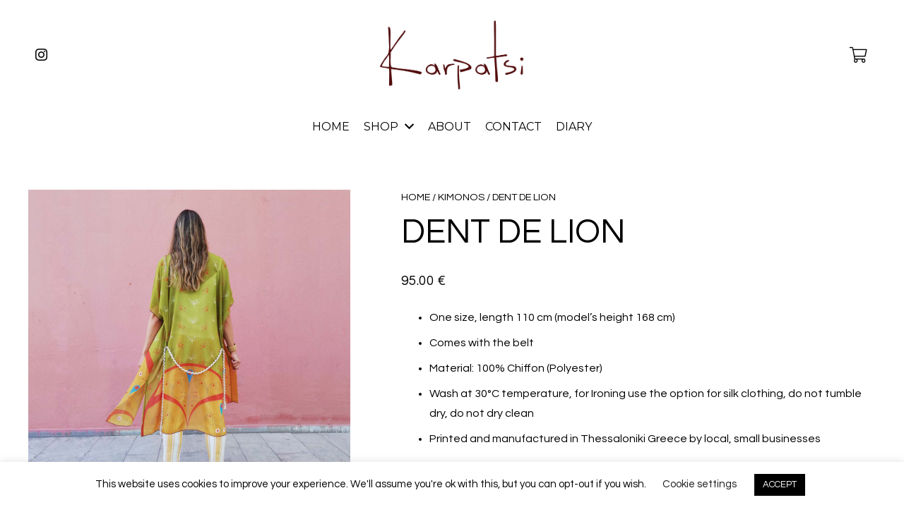

--- FILE ---
content_type: text/html; charset=UTF-8
request_url: https://karpatsi.com/product/kimono3/
body_size: 24374
content:
<!DOCTYPE HTML>
<html class="" lang="en-US"
prefix="og: https://ogp.me/ns#" >
<head>
<meta charset="UTF-8">
<title>DENT DE LION | Karpatsi</title>
<!-- All in One SEO 4.1.4.5 -->
<meta name="robots" content="max-image-preview:large" />
<link rel="canonical" href="https://karpatsi.com/product/kimono3/" />
<meta property="og:locale" content="en_US" />
<meta property="og:site_name" content="Karpatsi | Geometric and natural designs collection" />
<meta property="og:type" content="article" />
<meta property="og:title" content="DENT DE LION | Karpatsi" />
<meta property="og:url" content="https://karpatsi.com/product/kimono3/" />
<meta property="article:published_time" content="2019-09-30T13:25:17+00:00" />
<meta property="article:modified_time" content="2019-10-10T11:11:55+00:00" />
<meta name="twitter:card" content="summary" />
<meta name="twitter:domain" content="karpatsi.com" />
<meta name="twitter:title" content="DENT DE LION | Karpatsi" />
<script type="application/ld+json" class="aioseo-schema">
{"@context":"https:\/\/schema.org","@graph":[{"@type":"WebSite","@id":"https:\/\/karpatsi.com\/#website","url":"https:\/\/karpatsi.com\/","name":"Karpatsi","description":"Geometric and natural designs collection","inLanguage":"en-US","publisher":{"@id":"https:\/\/karpatsi.com\/#organization"}},{"@type":"Organization","@id":"https:\/\/karpatsi.com\/#organization","name":"Karpatsi","url":"https:\/\/karpatsi.com\/"},{"@type":"BreadcrumbList","@id":"https:\/\/karpatsi.com\/product\/kimono3\/#breadcrumblist","itemListElement":[{"@type":"ListItem","@id":"https:\/\/karpatsi.com\/#listItem","position":1,"item":{"@type":"WebPage","@id":"https:\/\/karpatsi.com\/","name":"Home","description":"Geometric and natural designs collection","url":"https:\/\/karpatsi.com\/"},"nextItem":"https:\/\/karpatsi.com\/product\/kimono3\/#listItem"},{"@type":"ListItem","@id":"https:\/\/karpatsi.com\/product\/kimono3\/#listItem","position":2,"item":{"@type":"WebPage","@id":"https:\/\/karpatsi.com\/product\/kimono3\/","name":"DENT DE LION","url":"https:\/\/karpatsi.com\/product\/kimono3\/"},"previousItem":"https:\/\/karpatsi.com\/#listItem"}]},{"@type":"Person","@id":"https:\/\/karpatsi.com\/author\/akis\/#author","url":"https:\/\/karpatsi.com\/author\/akis\/","name":"akis","image":{"@type":"ImageObject","@id":"https:\/\/karpatsi.com\/product\/kimono3\/#authorImage","url":"https:\/\/secure.gravatar.com\/avatar\/2302b85d4124fbcff726e0074314ae05?s=96&d=mm&r=g","width":96,"height":96,"caption":"akis"}},{"@type":"ItemPage","@id":"https:\/\/karpatsi.com\/product\/kimono3\/#itempage","url":"https:\/\/karpatsi.com\/product\/kimono3\/","name":"DENT DE LION | Karpatsi","inLanguage":"en-US","isPartOf":{"@id":"https:\/\/karpatsi.com\/#website"},"breadcrumb":{"@id":"https:\/\/karpatsi.com\/product\/kimono3\/#breadcrumblist"},"author":"https:\/\/karpatsi.com\/author\/akis\/#author","creator":"https:\/\/karpatsi.com\/author\/akis\/#author","image":{"@type":"ImageObject","@id":"https:\/\/karpatsi.com\/#mainImage","url":"https:\/\/karpatsi.com\/wp-content\/uploads\/2019\/09\/3A.jpg","width":1200,"height":1200,"caption":"hdr"},"primaryImageOfPage":{"@id":"https:\/\/karpatsi.com\/product\/kimono3\/#mainImage"},"datePublished":"2019-09-30T13:25:17+00:00","dateModified":"2019-10-10T11:11:55+00:00"}]}
</script>
<!-- All in One SEO -->
<link rel='dns-prefetch' href='//fonts.googleapis.com' />
<link rel="alternate" type="application/rss+xml" title="Karpatsi &raquo; Feed" href="https://karpatsi.com/feed/" />
<meta name="viewport" content="width=device-width, initial-scale=1"><meta name="SKYPE_TOOLBAR" content="SKYPE_TOOLBAR_PARSER_COMPATIBLE"><meta name="theme-color" content="#f6f6f6"><meta property="og:title" content="DENT DE LION"><meta property="og:type" content="website"><meta property="og:url" content="https://karpatsi.com/product/kimono3/"><meta property="og:image" content="https://karpatsi.com/wp-content/uploads/2019/09/3A-1024x1024.jpg"><meta property="og:description" content="
One size, length 110 cm (model&#039;s height 168 cm)
Comes with the belt
Material: 100% Chiffon (Polyester)
Wash at 30°C temperature, for Ironing use the option for silk clothing, do not tumble dry, do not dry clean
Printed and manufactured in Thessaloniki Greece by local, small businesses
"><link rel='stylesheet' id='dashicons-css'  href='https://karpatsi.com/wp-includes/css/dashicons.min.css?ver=5.8.2' type='text/css' media='all' />
<style id='dashicons-inline-css' type='text/css'>
[data-font="Dashicons"]:before {font-family: 'Dashicons' !important;content: attr(data-icon) !important;speak: none !important;font-weight: normal !important;font-variant: normal !important;text-transform: none !important;line-height: 1 !important;font-style: normal !important;-webkit-font-smoothing: antialiased !important;-moz-osx-font-smoothing: grayscale !important;}
</style>
<link rel='stylesheet' id='menu-icons-extra-css'  href='https://karpatsi.com/wp-content/plugins/menu-icons/css/extra.min.css?ver=0.12.9' type='text/css' media='all' />
<link rel='stylesheet' id='wp-block-library-css'  href='https://karpatsi.com/wp-includes/css/dist/block-library/style.min.css?ver=5.8.2' type='text/css' media='all' />
<link rel='stylesheet' id='wc-blocks-vendors-style-css'  href='https://karpatsi.com/wp-content/plugins/woocommerce/packages/woocommerce-blocks/build/wc-blocks-vendors-style.css?ver=5.7.2' type='text/css' media='all' />
<link rel='stylesheet' id='wc-blocks-style-css'  href='https://karpatsi.com/wp-content/plugins/woocommerce/packages/woocommerce-blocks/build/wc-blocks-style.css?ver=5.7.2' type='text/css' media='all' />
<link rel='stylesheet' id='cookie-law-info-css'  href='https://karpatsi.com/wp-content/plugins/cookie-law-info/public/css/cookie-law-info-public.css?ver=2.0.5' type='text/css' media='all' />
<link rel='stylesheet' id='cookie-law-info-gdpr-css'  href='https://karpatsi.com/wp-content/plugins/cookie-law-info/public/css/cookie-law-info-gdpr.css?ver=2.0.5' type='text/css' media='all' />
<link rel='stylesheet' id='ct.sizeguide.css-css'  href='https://karpatsi.com/wp-content/plugins/ct-size-guide/assets/css/ct.sizeguide.css?ver=5.8.2' type='text/css' media='all' />
<link rel='stylesheet' id='ct.sizeguide.style.css-css'  href='https://karpatsi.com/wp-content/plugins/ct-size-guide/assets/css/ct.sizeguide.style1.css?ver=5.8.2' type='text/css' media='all' />
<link rel='stylesheet' id='magnific.popup.css-css'  href='https://karpatsi.com/wp-content/plugins/ct-size-guide/assets/css/magnific.popup.css?ver=5.8.2' type='text/css' media='all' />
<link rel='stylesheet' id='ct.sizeguide.icon.css-css'  href='https://karpatsi.com/wp-content/plugins/ct-size-guide/assets/css/ct.sizeguide.icon.css?ver=5.8.2' type='text/css' media='all' />
<link rel='stylesheet' id='ct.sizeguide.fontawesome.css-css'  href='https://karpatsi.com/wp-content/plugins/ct-size-guide/assets/css/font-awesome.min.css?ver=5.8.2' type='text/css' media='all' />
<link rel='stylesheet' id='ct.sizeguide.fontawesome.iconfield.css-css'  href='https://karpatsi.com/wp-content/plugins/ct-size-guide/assets/css/fa-icon-field.css?ver=5.8.2' type='text/css' media='all' />
<link rel='stylesheet' id='rs-plugin-settings-css'  href='https://karpatsi.com/wp-content/plugins/revslider/public/assets/css/settings.css?ver=5.4.8' type='text/css' media='all' />
<style id='rs-plugin-settings-inline-css' type='text/css'>
#rs-demo-id {}
</style>
<link rel='stylesheet' id='woof-css'  href='https://karpatsi.com/wp-content/plugins/woocommerce-products-filter/css/front.css?ver=5.8.2' type='text/css' media='all' />
<link rel='stylesheet' id='chosen-drop-down-css'  href='https://karpatsi.com/wp-content/plugins/woocommerce-products-filter/js/chosen/chosen.min.css?ver=5.8.2' type='text/css' media='all' />
<link rel='stylesheet' id='woof_color_html_items-css'  href='https://karpatsi.com/wp-content/plugins/woocommerce-products-filter/ext/color/css/html_types/color.css?ver=5.8.2' type='text/css' media='all' />
<link rel='stylesheet' id='woof_label_html_items-css'  href='https://karpatsi.com/wp-content/plugins/woocommerce-products-filter/ext/label/css/html_types/label.css?ver=5.8.2' type='text/css' media='all' />
<link rel='stylesheet' id='photoswipe-css'  href='https://karpatsi.com/wp-content/plugins/woocommerce/assets/css/photoswipe/photoswipe.min.css?ver=5.7.1' type='text/css' media='all' />
<link rel='stylesheet' id='photoswipe-default-skin-css'  href='https://karpatsi.com/wp-content/plugins/woocommerce/assets/css/photoswipe/default-skin/default-skin.min.css?ver=5.7.1' type='text/css' media='all' />
<style id='woocommerce-inline-inline-css' type='text/css'>
.woocommerce form .form-row .required { visibility: visible; }
</style>
<link rel='stylesheet' id='stripe_styles-css'  href='https://karpatsi.com/wp-content/plugins/woocommerce-gateway-stripe/assets/css/stripe-styles.css?ver=5.5.0' type='text/css' media='all' />
<link rel='stylesheet' id='yith-wcbr-css'  href='https://karpatsi.com/wp-content/plugins/yith-woocommerce-brands-add-on/assets/css/yith-wcbr.css?ver=1.6.0' type='text/css' media='all' />
<link rel='stylesheet' id='us-fonts-css'  href='https://fonts.googleapis.com/css?family=Questrial%3A400%7CMontserrat%3A400&#038;subset=latin&#038;ver=5.8.2' type='text/css' media='all' />
<link rel='stylesheet' id='actionable-google-analytics-css'  href='https://karpatsi.com/wp-content/plugins/tatvic_actionable-google-analytics/public/css/actionable-google-analytics-public.css?ver=CC-V3-3.4' type='text/css' media='all' />
<link rel='stylesheet' id='us-style-css'  href='//karpatsi.com/wp-content/themes/karpatsi/css/style.min.css?ver=6.0.4' type='text/css' media='all' />
<link rel='stylesheet' id='us-woocommerce-css'  href='//karpatsi.com/wp-content/themes/karpatsi/css/plugins/woocommerce.min.css?ver=6.0.4' type='text/css' media='all' />
<link rel='stylesheet' id='us-responsive-css'  href='//karpatsi.com/wp-content/themes/karpatsi/css/responsive.min.css?ver=6.0.4' type='text/css' media='all' />
<link rel='stylesheet' id='theme-style-css'  href='//karpatsi.com/wp-content/themes/karpatsi-child/style.css?ver=6.0.4' type='text/css' media='all' />
<script type='text/javascript' src='https://karpatsi.com/wp-includes/js/jquery/jquery.min.js?ver=3.6.0' id='jquery-core-js'></script>
<script type='text/javascript' id='cookie-law-info-js-extra'>
/* <![CDATA[ */
var Cli_Data = {"nn_cookie_ids":[],"cookielist":[],"non_necessary_cookies":[],"ccpaEnabled":"","ccpaRegionBased":"","ccpaBarEnabled":"","strictlyEnabled":["necessary","obligatoire"],"ccpaType":"gdpr","js_blocking":"","custom_integration":"","triggerDomRefresh":"","secure_cookies":""};
var cli_cookiebar_settings = {"animate_speed_hide":"500","animate_speed_show":"500","background":"#FFF","border":"#b1a6a6c2","border_on":"","button_1_button_colour":"#000","button_1_button_hover":"#000000","button_1_link_colour":"#fff","button_1_as_button":"1","button_1_new_win":"","button_2_button_colour":"#333","button_2_button_hover":"#292929","button_2_link_colour":"#444","button_2_as_button":"","button_2_hidebar":"","button_3_button_colour":"#000","button_3_button_hover":"#000000","button_3_link_colour":"#fff","button_3_as_button":"1","button_3_new_win":"","button_4_button_colour":"#000","button_4_button_hover":"#000000","button_4_link_colour":"#1a1a1a","button_4_as_button":"","button_7_button_colour":"#61a229","button_7_button_hover":"#4e8221","button_7_link_colour":"#fff","button_7_as_button":"1","button_7_new_win":"","font_family":"inherit","header_fix":"","notify_animate_hide":"1","notify_animate_show":"","notify_div_id":"#cookie-law-info-bar","notify_position_horizontal":"right","notify_position_vertical":"bottom","scroll_close":"","scroll_close_reload":"","accept_close_reload":"","reject_close_reload":"","showagain_tab":"","showagain_background":"#fff","showagain_border":"#000","showagain_div_id":"#cookie-law-info-again","showagain_x_position":"100px","text":"#000","show_once_yn":"","show_once":"10000","logging_on":"","as_popup":"","popup_overlay":"1","bar_heading_text":"","cookie_bar_as":"banner","popup_showagain_position":"bottom-right","widget_position":"left"};
var log_object = {"ajax_url":"https:\/\/karpatsi.com\/wp-admin\/admin-ajax.php"};
/* ]]> */
</script>
<script type='text/javascript' src='https://karpatsi.com/wp-content/plugins/cookie-law-info/public/js/cookie-law-info-public.js?ver=2.0.5' id='cookie-law-info-js'></script>
<script type='text/javascript' src='https://karpatsi.com/wp-content/plugins/ct-size-guide/assets/js/magnific.popup.js?ver=5.8.2' id='magnific.popup.js-js'></script>
<script type='text/javascript' src='https://karpatsi.com/wp-content/plugins/ct-size-guide/assets/js/ct.sg.front.js?ver=5.8.2' id='ct.sg.front.js-js'></script>
<script type='text/javascript' src='https://karpatsi.com/wp-content/plugins/revslider/public/assets/js/jquery.themepunch.tools.min.js?ver=5.4.8' id='tp-tools-js'></script>
<script type='text/javascript' src='https://karpatsi.com/wp-content/plugins/revslider/public/assets/js/jquery.themepunch.revolution.min.js?ver=5.4.8' id='revmin-js'></script>
<script type='text/javascript' id='woocommerce-tokenization-form-js-extra'>
/* <![CDATA[ */
var wc_tokenization_form_params = {"is_registration_required":"","is_logged_in":""};
/* ]]> */
</script>
<script type='text/javascript' src='https://karpatsi.com/wp-content/plugins/woocommerce/assets/js/frontend/tokenization-form.min.js?ver=5.7.1' id='woocommerce-tokenization-form-js'></script>
<script type='text/javascript' src='https://karpatsi.com/wp-content/plugins/tatvic_actionable-google-analytics/public/js/actionable-google-analytics-public.js?ver=CC-V3-3.4' id='actionable-google-analytics-js'></script>
<link rel="https://api.w.org/" href="https://karpatsi.com/wp-json/" /><link rel="alternate" type="application/json" href="https://karpatsi.com/wp-json/wp/v2/product/584" /><link rel="EditURI" type="application/rsd+xml" title="RSD" href="https://karpatsi.com/xmlrpc.php?rsd" />
<link rel="wlwmanifest" type="application/wlwmanifest+xml" href="https://karpatsi.com/wp-includes/wlwmanifest.xml" /> 
<meta name="generator" content="WordPress 5.8.2" />
<meta name="generator" content="WooCommerce 5.7.1" />
<link rel='shortlink' href='https://karpatsi.com/?p=584' />
<link rel="alternate" type="application/json+oembed" href="https://karpatsi.com/wp-json/oembed/1.0/embed?url=https%3A%2F%2Fkarpatsi.com%2Fproduct%2Fkimono3%2F" />
<link rel="alternate" type="text/xml+oembed" href="https://karpatsi.com/wp-json/oembed/1.0/embed?url=https%3A%2F%2Fkarpatsi.com%2Fproduct%2Fkimono3%2F&#038;format=xml" />
<script>
if (!/Android|webOS|iPhone|iPad|iPod|BlackBerry|IEMobile|Opera Mini/i.test(navigator.userAgent)) {
var root = document.getElementsByTagName('html')[0]
root.className += " no-touch";
}
</script>
<noscript><style>.woocommerce-product-gallery{ opacity: 1 !important; }</style></noscript>
<script>
!function(f,b,e,v,n,t,s)
{if(f.fbq)return;n=f.fbq=function(){n.callMethod?
n.callMethod.apply(n,arguments):n.queue.push(arguments)};
if(!f._fbq)f._fbq=n;n.push=n;n.loaded=!0;n.version='2.0';
n.queue=[];t=b.createElement(e);t.async=!0;
t.src=v;s=b.getElementsByTagName(e)[0];
s.parentNode.insertBefore(t,s)}(window, document,'script',
'https://connect.facebook.net/en_US/fbevents.js');
fbq('init', 466328310708650);
fbq('track','Pageview');
</script>
<noscript><img height='1' width='1' style='display:none'
src='https://www.facebook.com/tr?id=466328310708650&ev=PageView&noscript=1'
/></noscript>
<!--Enhanced Ecommerce Google Analytics Plugin for Woocommerce by Tatvic. Plugin Version: CC-V3-3.4-version-->
<script>(window.gaDevIds=window.gaDevIds||[]).push("5CDcaG");</script>
<script>        
(function(i,s,o,g,r,a,m){i["GoogleAnalyticsObject"]=r;i[r]=i[r]||function(){
(i[r].q=i[r].q||[]).push(arguments)},i[r].l=1*new Date();a=s.createElement(o),
m=s.getElementsByTagName(o)[0];a.async=1;a.src=g;m.parentNode.insertBefore(a,m)
})(window,document,"script","//www.google-analytics.com/analytics.js","ga");
ga("create", "UA-154561471-5", "auto");
ga("require", "displayfeatures");
ga("require", "ec", "ec.js");
ga("set", "dimension2","Product Pages");
ga("send", "pageview");
</script>
<!-- Google Tag Manager -->
<noscript><iframe src="//www.googletagmanager.com/ns.html?id=GTM-TSHSWL"
height="0" width="0" style="display:none;visibility:hidden"></iframe></noscript>
<script>(function(w,d,s,l,i){w[l]=w[l]||[];w[l].push({"gtm.start":
new Date().getTime(),event:"gtm.js"});var f=d.getElementsByTagName(s)[0],
j=d.createElement(s),dl=l!="dataLayer"?"&l="+l:"";j.async=true;j.src=
"//www.googletagmanager.com/gtm.js?id="+i+dl;f.parentNode.insertBefore(j,f);
})(window,document,"script","dataLayer","GTM-TSHSWL");</script>
<!-- End Google Tag Manager -->
<!--Enhanced Ecommerce Google Analytics Plugin for Woocommerce by Tatvic. Plugin Version: CC-V3-3.4-version-->
<meta name="generator" content="Powered by WPBakery Page Builder - drag and drop page builder for WordPress."/>
<!--[if lte IE 9]><link rel="stylesheet" type="text/css" href="https://karpatsi.com/wp-content/plugins/js_composer/assets/css/vc_lte_ie9.min.css" media="screen"><![endif]-->			<script type="text/javascript">
var cli_flush_cache = true;
</script>
<meta name="generator" content="Powered by Slider Revolution 5.4.8 - responsive, Mobile-Friendly Slider Plugin for WordPress with comfortable drag and drop interface." />
<link rel="icon" href="https://karpatsi.com/wp-content/uploads/2019/09/icon-150x150.png" sizes="32x32" />
<link rel="icon" href="https://karpatsi.com/wp-content/uploads/2019/09/icon-300x300.png" sizes="192x192" />
<link rel="apple-touch-icon" href="https://karpatsi.com/wp-content/uploads/2019/09/icon-300x300.png" />
<meta name="msapplication-TileImage" content="https://karpatsi.com/wp-content/uploads/2019/09/icon-300x300.png" />
<script type="text/javascript">function setREVStartSize(e){									
try{ e.c=jQuery(e.c);var i=jQuery(window).width(),t=9999,r=0,n=0,l=0,f=0,s=0,h=0;
if(e.responsiveLevels&&(jQuery.each(e.responsiveLevels,function(e,f){f>i&&(t=r=f,l=e),i>f&&f>r&&(r=f,n=e)}),t>r&&(l=n)),f=e.gridheight[l]||e.gridheight[0]||e.gridheight,s=e.gridwidth[l]||e.gridwidth[0]||e.gridwidth,h=i/s,h=h>1?1:h,f=Math.round(h*f),"fullscreen"==e.sliderLayout){var u=(e.c.width(),jQuery(window).height());if(void 0!=e.fullScreenOffsetContainer){var c=e.fullScreenOffsetContainer.split(",");if (c) jQuery.each(c,function(e,i){u=jQuery(i).length>0?u-jQuery(i).outerHeight(!0):u}),e.fullScreenOffset.split("%").length>1&&void 0!=e.fullScreenOffset&&e.fullScreenOffset.length>0?u-=jQuery(window).height()*parseInt(e.fullScreenOffset,0)/100:void 0!=e.fullScreenOffset&&e.fullScreenOffset.length>0&&(u-=parseInt(e.fullScreenOffset,0))}f=u}else void 0!=e.minHeight&&f<e.minHeight&&(f=e.minHeight);e.c.closest(".rev_slider_wrapper").css({height:f})					
}catch(d){console.log("Failure at Presize of Slider:"+d)}						
};</script>
<style type="text/css">
</style>
<script type="text/javascript">
var woof_is_permalink =1;
var woof_shop_page = "";
var woof_really_curr_tax = {};
var woof_current_page_link = location.protocol + '//' + location.host + location.pathname;
//***lets remove pagination from woof_current_page_link
woof_current_page_link = woof_current_page_link.replace(/\page\/[0-9]+/, "");
woof_current_page_link = "https://karpatsi.com/shop/";
var woof_link = 'https://karpatsi.com/wp-content/plugins/woocommerce-products-filter/';
</script>
<script>
var woof_ajaxurl = "https://karpatsi.com/wp-admin/admin-ajax.php";
var woof_lang = {
'orderby': "orderby",
'date': "date",
'perpage': "per page",
'pricerange': "price range",
'menu_order': "menu order",
'popularity': "popularity",
'rating': "rating",
'price': "price low to high",
'price-desc': "price high to low"
};
if (typeof woof_lang_custom == 'undefined') {
var woof_lang_custom = {};/*!!important*/
}
//***
var woof_is_mobile = 0;
var woof_show_price_search_button = 0;
var woof_show_price_search_type = 0;
var woof_show_price_search_type = 1;
var swoof_search_slug = "swoof";
var icheck_skin = {};
icheck_skin = 'none';
var is_woof_use_chosen =1;
var woof_current_values = '[]';
//+++
var woof_lang_loading = "Loading ...";
var woof_lang_show_products_filter = "show products filter";
var woof_lang_hide_products_filter = "hide products filter";
var woof_lang_pricerange = "price range";
//+++
var woof_use_beauty_scroll =0;
//+++
var woof_autosubmit =1;
var woof_ajaxurl = "https://karpatsi.com/wp-admin/admin-ajax.php";
/*var woof_submit_link = "";*/
var woof_is_ajax = 0;
var woof_ajax_redraw = 0;
var woof_ajax_page_num =1;
var woof_ajax_first_done = false;
var woof_checkboxes_slide_flag = true;
//toggles
var woof_toggle_type = "text";
var woof_toggle_closed_text = "+";
var woof_toggle_opened_text = "-";
var woof_toggle_closed_image = "https://karpatsi.com/wp-content/plugins/woocommerce-products-filter/img/plus3.png";
var woof_toggle_opened_image = "https://karpatsi.com/wp-content/plugins/woocommerce-products-filter/img/minus3.png";
//indexes which can be displayed in red buttons panel
var woof_accept_array = ["min_price", "orderby", "perpage", ,"product_visibility","product_cat","product_tag","yith_product_brand"];
//***
//for extensions
var woof_ext_init_functions = null;
woof_ext_init_functions = '{"color":"woof_init_colors","label":"woof_init_labels"}';
var woof_overlay_skin = "default";
jQuery(function () {
try
{
woof_current_values = jQuery.parseJSON(woof_current_values);
} catch (e)
{
woof_current_values = null;
}
if (woof_current_values == null || woof_current_values.length == 0) {
woof_current_values = {};
}
});
function woof_js_after_ajax_done() {
jQuery(document).trigger('woof_ajax_done');
}
</script>
<noscript><style type="text/css"> .wpb_animate_when_almost_visible { opacity: 1; }</style></noscript>
<style id="us-theme-options-css">@font-face{font-family:'Font Awesome 5 Brands';font-display:block;font-style:normal;font-weight:normal;src:url("https://karpatsi.com/wp-content/themes/karpatsi/fonts/fa-brands-400.woff2") format("woff2"),url("https://karpatsi.com/wp-content/themes/karpatsi/fonts/fa-brands-400.woff") format("woff")}.fab{font-family:'Font Awesome 5 Brands'}@font-face{font-family:'fontawesome';font-display:block;font-style:normal;font-weight:300;src:url("https://karpatsi.com/wp-content/themes/karpatsi/fonts/fa-light-300.woff2") format("woff2"),url("https://karpatsi.com/wp-content/themes/karpatsi/fonts/fa-light-300.woff") format("woff")}.fal{font-family:'fontawesome';font-weight:300}@font-face{font-family:'fontawesome';font-display:block;font-style:normal;font-weight:400;src:url("https://karpatsi.com/wp-content/themes/karpatsi/fonts/fa-regular-400.woff2") format("woff2"),url("https://karpatsi.com/wp-content/themes/karpatsi/fonts/fa-regular-400.woff") format("woff")}.far{font-family:'fontawesome';font-weight:400}@font-face{font-family:'fontawesome';font-display:block;font-style:normal;font-weight:900;src:url("https://karpatsi.com/wp-content/themes/karpatsi/fonts/fa-solid-900.woff2") format("woff2"),url("https://karpatsi.com/wp-content/themes/karpatsi/fonts/fa-solid-900.woff") format("woff")}.fa,.fas{font-family:'fontawesome';font-weight:900}.style_phone6-1>div{background-image:url(https://karpatsi.com/wp-content/themes/karpatsi/framework/img/phone-6-black-real.png)}.style_phone6-2>div{background-image:url(https://karpatsi.com/wp-content/themes/karpatsi/framework/img/phone-6-white-real.png)}.style_phone6-3>div{background-image:url(https://karpatsi.com/wp-content/themes/karpatsi/framework/img/phone-6-black-flat.png)}.style_phone6-4>div{background-image:url(https://karpatsi.com/wp-content/themes/karpatsi/framework/img/phone-6-white-flat.png)}.leaflet-default-icon-path{background-image:url(https://karpatsi.com/wp-content/themes/karpatsi/css/vendor/images/marker-icon.png)}html, .l-header .widget{font-family:'Questrial', sans-serif;font-weight:400;font-size:16px;line-height:28px}h1{font-family:'Questrial', sans-serif;font-weight:400;font-size:3.0rem;line-height:1.2;letter-spacing:0;margin-bottom:1.5rem}h2{font-family:'Questrial', sans-serif;font-weight:400;font-size:2.0rem;line-height:1.2;letter-spacing:0;margin-bottom:1.5rem}h3{font-family:'Questrial', sans-serif;font-weight:400;font-size:1.7rem;line-height:1.2;letter-spacing:0;margin-bottom:1.5rem}.woocommerce-Reviews-title,.widgettitle, .comment-reply-title, h4{font-family:'Questrial', sans-serif;font-weight:400;font-size:1.3rem;line-height:1.20;letter-spacing:0;margin-bottom:1.5rem}h5{font-family:'Questrial', sans-serif;font-weight:400;font-size:1.4rem;line-height:1.2;letter-spacing:0;margin-bottom:1.5rem}h6{font-family:'Questrial', sans-serif;font-weight:400;font-size:1.3rem;line-height:1.2;letter-spacing:0;margin-bottom:1.5rem}@media (max-width:767px){html{font-size:15px;line-height:26px}h1{font-size:3.0rem}h1.vc_custom_heading{font-size:3.0rem !important}h2{font-size:2.0rem}h2.vc_custom_heading{font-size:2.0rem !important}h3{font-size:1.7rem}h3.vc_custom_heading{font-size:1.7rem !important}h4,.woocommerce-Reviews-title,.widgettitle,.comment-reply-title{font-size:1.5rem}h4.vc_custom_heading{font-size:1.5rem !important}h5{font-size:1.4rem}h5.vc_custom_heading{font-size:1.4rem !important}h6{font-size:1.3rem}h6.vc_custom_heading{font-size:1.3rem !important}}body{background:#ffffff}body,.l-header.pos_fixed{min-width:1300px}.l-canvas.type_boxed,.l-canvas.type_boxed .l-subheader,.l-canvas.type_boxed .l-section.type_sticky,.l-canvas.type_boxed~.l-footer{max-width:1300px}.l-subheader-h,.l-section-h,.l-main .aligncenter,.w-tabs-section-content-h{max-width:1300px}.post-password-form{max-width:calc(1300px + 5rem)}@media screen and (max-width:1380px){.l-main .aligncenter{max-width:calc(100vw - 5rem)}}.wpb_text_column:not(:last-child){margin-bottom:1.5rem}@media (max-width:767px){.g-cols.reversed{flex-direction:column-reverse}.g-cols>div:not([class*=" vc_col-"]){width:100%;margin:0 0 1rem}.g-cols.type_boxes>div,.g-cols.reversed>div:first-child,.g-cols:not(.reversed)>div:last-child,.g-cols>div.has-fill{margin-bottom:0}.vc_wp_custommenu.layout_hor,.align_center_xs,.align_center_xs .w-socials{text-align:center}.align_center_xs .w-hwrapper>*{margin:0.5rem 0;width:100%}}@media (min-width:768px){.l-section.for_sidebar.at_left>div>.g-cols{flex-direction:row-reverse}}.tribe-events-button,button[type="submit"]:not(.w-btn),input[type="submit"]{font-weight:400;font-style:normal;text-transform:none;letter-spacing:0em;border-radius:0em;padding:0.8em 1.8em;background:#1a1a1a;border-color:transparent;color:#ffffff!important}.tribe-events-button,button[type="submit"]:not(.w-btn):before,input[type="submit"]{border-width:0px}.no-touch .tribe-events-button:hover,.no-touch button[type="submit"]:not(.w-btn):hover,.no-touch input[type="submit"]:hover{box-shadow:0 0em 0em rgba(0,0,0,0.2);background:#333333;border-color:transparent;color:#ffffff!important}.woocommerce .button.alt, .woocommerce .button.checkout, .woocommerce .button.add_to_cart_button,.us-btn-style_1{font-family:'Questrial', sans-serif;font-weight:400;font-style:normal;text-transform:none;letter-spacing:0em;border-radius:0em;padding:0.8em 1.8em;background:#1a1a1a;border-color:transparent;color:#ffffff!important;box-shadow:0 0em 0em rgba(0,0,0,0.2)}.woocommerce .button.alt:before, .woocommerce .button.checkout:before, .woocommerce .button.add_to_cart_button:before,.us-btn-style_1:before{border-width:0px}.no-touch .woocommerce .button.alt:hover, .no-touch .woocommerce .button.checkout:hover, .no-touch .woocommerce .button.add_to_cart_button:hover,.no-touch .us-btn-style_1:hover{box-shadow:0 0em 0em rgba(0,0,0,0.2);background:#333333;border-color:transparent;color:#ffffff!important}.woocommerce .button,.us-btn-style_2{font-family:'Questrial', sans-serif;font-weight:700;font-style:normal;text-transform:none;letter-spacing:0em;border-radius:0.3em;padding:0.8em 1.8em;background:#e8e8e8;border-color:transparent;color:#333333!important;box-shadow:0 0em 0em rgba(0,0,0,0.2)}.woocommerce .button:before,.us-btn-style_2:before{border-width:2px}.no-touch .woocommerce .button:hover,.no-touch .us-btn-style_2:hover{box-shadow:0 0em 0em rgba(0,0,0,0.2);background:#333333;border-color:transparent;color:#ffffff!important}a,button,input[type="submit"],.ui-slider-handle{outline:none !important}.w-header-show,.w-toplink{background:rgba(0,0,0,0.3)}body{-webkit-tap-highlight-color:rgba(0,0,0,0.2)}.l-subheader.at_top,.l-subheader.at_top .w-dropdown-list,.l-subheader.at_top .type_mobile .w-nav-list.level_1{background:#f6f6f6}.l-subheader.at_top,.l-subheader.at_top .w-dropdown.opened,.l-subheader.at_top .type_mobile .w-nav-list.level_1{color:#000000}.no-touch .l-subheader.at_top a:hover,.no-touch .l-header.bg_transparent .l-subheader.at_top .w-dropdown.opened a:hover{color:#000000}.header_ver .l-header,.l-subheader.at_middle,.l-subheader.at_middle .w-dropdown-list,.l-subheader.at_middle .type_mobile .w-nav-list.level_1{background:#ffffff}.l-subheader.at_middle,.l-subheader.at_middle .w-dropdown.opened,.l-subheader.at_middle .type_mobile .w-nav-list.level_1{color:#000000}.no-touch .l-subheader.at_middle a:hover,.no-touch .l-header.bg_transparent .l-subheader.at_middle .w-dropdown.opened a:hover{color:#000000}.l-subheader.at_bottom,.l-subheader.at_bottom .w-dropdown-list,.l-subheader.at_bottom .type_mobile .w-nav-list.level_1{background:#ffffff}.l-subheader.at_bottom,.l-subheader.at_bottom .w-dropdown.opened,.l-subheader.at_bottom .type_mobile .w-nav-list.level_1{color:#000000}.no-touch .l-subheader.at_bottom a:hover,.no-touch .l-header.bg_transparent .l-subheader.at_bottom .w-dropdown.opened a:hover{color:#000000}.l-header.bg_transparent:not(.sticky) .l-subheader{color:rgba(255,255,255,0.66)}.no-touch .l-header.bg_transparent:not(.sticky) .w-text a:hover,.no-touch .l-header.bg_transparent:not(.sticky) .w-html a:hover,.no-touch .l-header.bg_transparent:not(.sticky) .w-dropdown a:hover,.no-touch .l-header.bg_transparent:not(.sticky) .type_desktop .menu-item.level_1:hover>.w-nav-anchor{color:#ffffff}.l-header.bg_transparent:not(.sticky) .w-nav-title:after{background:#ffffff}.w-search-form{background:#ffffff;color:#000000}.menu-item.level_1>.w-nav-anchor:focus,.no-touch .menu-item.level_1.opened>.w-nav-anchor,.no-touch .menu-item.level_1:hover>.w-nav-anchor{background:transparent;color:#000000}.w-nav-title:after{background:#000000}.menu-item.level_1.current-menu-item>.w-nav-anchor,.menu-item.level_1.current-menu-parent>.w-nav-anchor,.menu-item.level_1.current-menu-ancestor>.w-nav-anchor{background:transparent;color:#000000}.l-header.bg_transparent:not(.sticky) .type_desktop .menu-item.level_1.current-menu-item>.w-nav-anchor,.l-header.bg_transparent:not(.sticky) .type_desktop .menu-item.level_1.current-menu-ancestor>.w-nav-anchor{background:transparent;color:#ffffff}.w-nav-list:not(.level_1){background:#ffffff;color:#000000}.no-touch .menu-item:not(.level_1)>.w-nav-anchor:focus,.no-touch .menu-item:not(.level_1):hover>.w-nav-anchor{background:transparent;color:#000000}.menu-item:not(.level_1).current-menu-item>.w-nav-anchor,.menu-item:not(.level_1).current-menu-parent>.w-nav-anchor,.menu-item:not(.level_1).current-menu-ancestor>.w-nav-anchor{background:transparent;color:#000000}.btn.menu-item>a{background:#000000 !important;color:#ffffff !important}.no-touch .btn.menu-item>a:hover{background:#000000 !important;color:#ffffff !important}body.us_iframe,.l-preloader,.l-canvas,.l-footer,.l-popup-box-content,.g-filters.style_1 .g-filters-item.active,.w-pricing-item-h,.w-tabs.layout_default .w-tabs-item.active,.w-tabs.layout_ver .w-tabs-item.active,.no-touch .w-tabs.layout_default .w-tabs-item.active:hover,.no-touch .w-tabs.layout_ver .w-tabs-item.active:hover,.w-tabs.layout_timeline .w-tabs-item,.w-tabs.layout_timeline .w-tabs-section-header-h,.leaflet-popup-content-wrapper,.leaflet-popup-tip,.w-cart-dropdown,.woocommerce-tabs .tabs li.active,.no-touch .woocommerce-tabs .tabs li.active:hover,.woocommerce .shipping-calculator-form,.woocommerce #payment .payment_box,.wpml-ls-statics-footer,.select2-selection__choice,.select2-search input{background:#ffffff}.woocommerce #payment .payment_methods li>input:checked + label,.woocommerce .blockUI.blockOverlay{background:#ffffff !important}.w-tabs.layout_modern .w-tabs-item:after{border-bottom-color:#ffffff}.w-iconbox.style_circle.color_contrast .w-iconbox-icon{color:#ffffff}input,textarea,select,.w-actionbox.color_light,.w-form-checkbox,.w-form-radio,.g-filters.style_1,.g-filters.style_2 .g-filters-item.active,.w-flipbox-front,.w-grid-none,.w-iconbox.style_circle.color_light .w-iconbox-icon,.w-pricing-item-header,.w-progbar-bar,.w-progbar.style_3 .w-progbar-bar:before,.w-progbar.style_3 .w-progbar-bar-count,.w-socials.style_solid .w-socials-item-link,.w-tabs.layout_default .w-tabs-list,.w-tabs.layout_ver .w-tabs-list,.no-touch .l-main .layout_ver .widget_nav_menu a:hover,.no-touch .owl-carousel.navpos_outside .owl-nav div:hover,.woocommerce .quantity .plus,.woocommerce .quantity .minus,.woocommerce-tabs .tabs,.woocommerce .cart_totals,.woocommerce-checkout #order_review,.woocommerce-table--order-details,.woocommerce ul.order_details,.smile-icon-timeline-wrap .timeline-wrapper .timeline-block,.smile-icon-timeline-wrap .timeline-feature-item.feat-item,.wpml-ls-legacy-dropdown a,.wpml-ls-legacy-dropdown-click a,.tablepress .row-hover tr:hover td,.select2-selection,.select2-dropdown{background:#f6f6f6}.timeline-wrapper .timeline-post-right .ult-timeline-arrow l,.timeline-wrapper .timeline-post-left .ult-timeline-arrow l,.timeline-feature-item.feat-item .ult-timeline-arrow l{border-color:#f6f6f6}hr,td,th,.l-section,.vc_column_container,.vc_column-inner,.w-comments .children,.w-image,.w-pricing-item-h,.w-profile,.w-sharing-item,.w-tabs-list,.w-tabs-section,.widget_calendar #calendar_wrap,.l-main .widget_nav_menu .menu,.l-main .widget_nav_menu .menu-item a,.woocommerce .login,.woocommerce .track_order,.woocommerce .checkout_coupon,.woocommerce .lost_reset_password,.woocommerce .register,.woocommerce .cart.variations_form,.woocommerce .commentlist .comment-text,.woocommerce .comment-respond,.woocommerce .related,.woocommerce .upsells,.woocommerce .cross-sells,.woocommerce .checkout #order_review,.widget_price_filter .ui-slider-handle,.smile-icon-timeline-wrap .timeline-line{border-color:#ebebeb}.w-separator.color_border,.w-iconbox.color_light .w-iconbox-icon{color:#ebebeb}.w-flipbox-back,.w-iconbox.style_circle.color_light .w-iconbox-icon,.no-touch .woocommerce .quantity .plus:hover,.no-touch .woocommerce .quantity .minus:hover,.no-touch .woocommerce #payment .payment_methods li>label:hover,.widget_price_filter .ui-slider:before,.no-touch .wpml-ls-sub-menu a:hover{background:#ebebeb}.w-iconbox.style_outlined.color_light .w-iconbox-icon,.w-person-links-item,.w-socials.style_outlined .w-socials-item-link,.pagination .page-numbers{box-shadow:0 0 0 2px #ebebeb inset}.w-tabs.layout_trendy .w-tabs-list{box-shadow:0 -1px 0 #ebebeb inset}h1, h2, h3, h4, h5, h6,.woocommerce .product .price,.w-counter.color_heading .w-counter-value{color:#000000}.w-progbar.color_heading .w-progbar-bar-h{background:#000000}input,textarea,select,.l-canvas,.l-footer,.l-popup-box-content,.w-form-row-field>i,.w-iconbox.color_light.style_circle .w-iconbox-icon,.w-tabs.layout_timeline .w-tabs-item,.w-tabs.layout_timeline .w-tabs-section-header-h,.leaflet-popup-content-wrapper,.leaflet-popup-tip,.w-cart-dropdown,.select2-dropdown{color:#000000}.w-iconbox.style_circle.color_contrast .w-iconbox-icon,.w-progbar.color_text .w-progbar-bar-h,.w-scroller-dot span{background:#000000}.w-iconbox.style_outlined.color_contrast .w-iconbox-icon{box-shadow:0 0 0 2px #000000 inset}.w-scroller-dot span{box-shadow:0 0 0 2px #000000}a{color:#000000}.no-touch a:hover,.no-touch .tablepress .sorting:hover{color:#000000}.no-touch .w-cart-dropdown a:not(.button):hover{color:#000000 !important}.g-preloader,.l-main .w-contacts-item:before,.w-counter.color_primary .w-counter-value,.g-filters.style_1 .g-filters-item.active,.g-filters.style_3 .g-filters-item.active,.w-form-row.focused .w-form-row-field>i,.w-iconbox.color_primary .w-iconbox-icon,.w-separator.color_primary,.w-sharing.type_outlined.color_primary .w-sharing-item,.no-touch .w-sharing.type_simple.color_primary .w-sharing-item:hover .w-sharing-icon,.w-tabs.layout_default .w-tabs-item.active,.w-tabs.layout_trendy .w-tabs-item.active,.w-tabs.layout_ver .w-tabs-item.active,.w-tabs-section.active .w-tabs-section-header,.tablepress .sorting_asc,.tablepress .sorting_desc,.star-rating span:before,.woocommerce-tabs .tabs li.active,.no-touch .woocommerce-tabs .tabs li.active:hover,.woocommerce #payment .payment_methods li>input:checked + label,.highlight_primary{color:#000000}.l-section.color_primary,.us-btn-style_badge,.no-touch .post_navigation.layout_sided a:hover .post_navigation-item-arrow,.g-placeholder,.highlight_primary_bg,.w-actionbox.color_primary,.w-form-row input:checked + .w-form-checkbox,.w-form-row input:checked + .w-form-radio,.no-touch .g-filters.style_1 .g-filters-item:hover,.no-touch .g-filters.style_2 .g-filters-item:hover,.w-post-elm-placeholder,.w-iconbox.style_circle.color_primary .w-iconbox-icon,.no-touch .w-iconbox.style_circle .w-iconbox-icon:before,.no-touch .w-iconbox.style_outlined .w-iconbox-icon:before,.no-touch .w-person-links-item:before,.w-pricing-item.type_featured .w-pricing-item-header,.w-progbar.color_primary .w-progbar-bar-h,.w-sharing.type_solid.color_primary .w-sharing-item,.w-sharing.type_fixed.color_primary .w-sharing-item,.w-sharing.type_outlined.color_primary .w-sharing-item:before,.no-touch .w-sharing-tooltip .w-sharing-item:hover,.w-socials-item-link-hover,.w-tabs.layout_modern .w-tabs-list,.w-tabs.layout_trendy .w-tabs-item:after,.w-tabs.layout_timeline .w-tabs-item:before,.w-tabs.layout_timeline .w-tabs-section-header-h:before,.no-touch .w-header-show:hover,.no-touch .w-toplink.active:hover,.no-touch .pagination .page-numbers:before,.pagination .page-numbers.current,.l-main .widget_nav_menu .menu-item.current-menu-item>a,.rsThumb.rsNavSelected,.no-touch .tp-leftarrow.custom:before,.no-touch .tp-rightarrow.custom:before,.smile-icon-timeline-wrap .timeline-separator-text .sep-text,.smile-icon-timeline-wrap .timeline-wrapper .timeline-dot,.smile-icon-timeline-wrap .timeline-feature-item .timeline-dot,p.demo_store,.woocommerce .onsale,.widget_price_filter .ui-slider-range,.widget_layered_nav_filters ul li a,.select2-results__option--highlighted{background:#000000}.w-tabs.layout_default .w-tabs-item.active,.w-tabs.layout_ver .w-tabs-item.active,.woocommerce-product-gallery li img,.woocommerce-tabs .tabs li.active,.no-touch .woocommerce-tabs .tabs li.active:hover,.owl-dot.active span,.rsBullet.rsNavSelected span,.tp-bullets.custom .tp-bullet{border-color:#000000}.l-main .w-contacts-item:before,.w-iconbox.color_primary.style_outlined .w-iconbox-icon,.w-sharing.type_outlined.color_primary .w-sharing-item,.w-tabs.layout_timeline .w-tabs-item,.w-tabs.layout_timeline .w-tabs-section-header-h{box-shadow:0 0 0 2px #000000 inset}input:focus,textarea:focus,select:focus,.select2-container--focus .select2-selection{box-shadow:0 0 0 2px #000000}.no-touch .post_navigation.layout_simple a:hover .post_navigation-item-title,.w-counter.color_secondary .w-counter-value,.w-iconbox.color_secondary .w-iconbox-icon,.w-separator.color_secondary,.w-sharing.type_outlined.color_secondary .w-sharing-item,.no-touch .w-sharing.type_simple.color_secondary .w-sharing-item:hover .w-sharing-icon,.highlight_secondary{color:#000000}.l-section.color_secondary,.w-actionbox.color_secondary,.no-touch .us-btn-style_badge:hover,.w-iconbox.style_circle.color_secondary .w-iconbox-icon,.w-progbar.color_secondary .w-progbar-bar-h,.w-sharing.type_solid.color_secondary .w-sharing-item,.w-sharing.type_fixed.color_secondary .w-sharing-item,.w-sharing.type_outlined.color_secondary .w-sharing-item:before,.no-touch .widget_layered_nav_filters ul li a:hover,.highlight_secondary_bg{background:#000000}.w-separator.color_secondary{border-color:#000000}.w-iconbox.color_secondary.style_outlined .w-iconbox-icon,.w-sharing.type_outlined.color_secondary .w-sharing-item{box-shadow:0 0 0 2px #000000 inset}blockquote:before,.w-form-row-description,.l-main .post-author-website,.l-main .w-profile-link.for_logout,.l-main .widget_tag_cloud,.l-main .widget_product_tag_cloud,.highlight_faded{color:#999999}.l-section.color_alternate,.color_alternate .g-filters.style_1 .g-filters-item.active,.color_alternate .w-pricing-item-h,.color_alternate .w-tabs.layout_default .w-tabs-item.active,.no-touch .color_alternate .w-tabs.layout_default .w-tabs-item.active:hover,.color_alternate .w-tabs.layout_ver .w-tabs-item.active,.no-touch .color_alternate .w-tabs.layout_ver .w-tabs-item.active:hover,.color_alternate .w-tabs.layout_timeline .w-tabs-item,.color_alternate .w-tabs.layout_timeline .w-tabs-section-header-h{background:#222222}.color_alternate .w-iconbox.style_circle.color_contrast .w-iconbox-icon{color:#222222}.color_alternate .w-tabs.layout_modern .w-tabs-item:after{border-bottom-color:#222222}.color_alternate input:not([type="submit"]),.color_alternate textarea,.color_alternate select,.color_alternate .w-form-checkbox,.color_alternate .w-form-radio,.color_alternate .g-filters.style_1,.color_alternate .g-filters.style_2 .g-filters-item.active,.color_alternate .w-grid-none,.color_alternate .w-iconbox.style_circle.color_light .w-iconbox-icon,.color_alternate .w-pricing-item-header,.color_alternate .w-progbar-bar,.color_alternate .w-socials.style_solid .w-socials-item-link,.color_alternate .w-tabs.layout_default .w-tabs-list,.color_alternate .ginput_container_creditcard{background:#000000}.l-section.color_alternate,.color_alternate td,.color_alternate th,.color_alternate .vc_column_container,.color_alternate .vc_column-inner,.color_alternate .w-comments .children,.color_alternate .w-image,.color_alternate .w-pricing-item-h,.color_alternate .w-profile,.color_alternate .w-sharing-item,.color_alternate .w-tabs-list,.color_alternate .w-tabs-section{border-color:#444444}.color_alternate .w-separator.color_border,.color_alternate .w-iconbox.color_light .w-iconbox-icon{color:#444444}.color_alternate .w-iconbox.style_circle.color_light .w-iconbox-icon{background:#444444}.color_alternate .w-iconbox.style_outlined.color_light .w-iconbox-icon,.color_alternate .w-person-links-item,.color_alternate .w-socials.style_outlined .w-socials-item-link,.color_alternate .pagination .page-numbers{box-shadow:0 0 0 2px #444444 inset}.color_alternate .w-tabs.layout_trendy .w-tabs-list{box-shadow:0 -1px 0 #444444 inset}.l-section.color_alternate h1,.l-section.color_alternate h2,.l-section.color_alternate h3,.l-section.color_alternate h4,.l-section.color_alternate h5,.l-section.color_alternate h6,.l-section.color_alternate .w-counter-value{color:#ffffff}.color_alternate .w-progbar.color_contrast .w-progbar-bar-h{background:#ffffff}.l-section.color_alternate,.color_alternate input,.color_alternate textarea,.color_alternate select,.color_alternate .w-form-row-field>i,.color_alternate .w-iconbox.color_contrast .w-iconbox-icon,.color_alternate .w-iconbox.color_light.style_circle .w-iconbox-icon,.color_alternate .w-tabs.layout_timeline .w-tabs-item,.color_alternate .w-tabs.layout_timeline .w-tabs-section-header-h{color:#000000}.color_alternate .w-iconbox.style_circle.color_contrast .w-iconbox-icon{background:#000000}.color_alternate .w-iconbox.style_outlined.color_contrast .w-iconbox-icon{box-shadow:0 0 0 2px #000000 inset}.color_alternate a{color:#ffffff}.no-touch .color_alternate a:hover{color:#ffffff}.color_alternate .highlight_primary,.l-main .color_alternate .w-contacts-item:before,.color_alternate .w-counter.color_primary .w-counter-value,.color_alternate .g-preloader,.color_alternate .g-filters.style_1 .g-filters-item.active,.color_alternate .g-filters.style_3 .g-filters-item.active,.color_alternate .w-form-row.focused .w-form-row-field>i,.color_alternate .w-iconbox.color_primary .w-iconbox-icon,.color_alternate .w-separator.color_primary,.color_alternate .w-tabs.layout_default .w-tabs-item.active,.color_alternate .w-tabs.layout_trendy .w-tabs-item.active,.color_alternate .w-tabs.layout_ver .w-tabs-item.active,.color_alternate .w-tabs-section.active .w-tabs-section-header{color:#ffffff}.color_alternate .highlight_primary_bg,.color_alternate .w-actionbox.color_primary,.no-touch .color_alternate .g-filters.style_1 .g-filters-item:hover,.no-touch .color_alternate .g-filters.style_2 .g-filters-item:hover,.color_alternate .w-iconbox.style_circle.color_primary .w-iconbox-icon,.no-touch .color_alternate .w-iconbox.style_circle .w-iconbox-icon:before,.no-touch .color_alternate .w-iconbox.style_outlined .w-iconbox-icon:before,.color_alternate .w-pricing-item.type_featured .w-pricing-item-header,.color_alternate .w-progbar.color_primary .w-progbar-bar-h,.color_alternate .w-tabs.layout_modern .w-tabs-list,.color_alternate .w-tabs.layout_trendy .w-tabs-item:after,.color_alternate .w-tabs.layout_timeline .w-tabs-item:before,.color_alternate .w-tabs.layout_timeline .w-tabs-section-header-h:before,.no-touch .color_alternate .pagination .page-numbers:before,.color_alternate .pagination .page-numbers.current{background:#ffffff}.color_alternate .w-tabs.layout_default .w-tabs-item.active,.color_alternate .w-tabs.layout_ver .w-tabs-item.active,.no-touch .color_alternate .w-tabs.layout_default .w-tabs-item.active:hover,.no-touch .color_alternate .w-tabs.layout_ver .w-tabs-item.active:hover{border-color:#ffffff}.l-main .color_alternate .w-contacts-item:before,.color_alternate .w-iconbox.color_primary.style_outlined .w-iconbox-icon,.color_alternate .w-tabs.layout_timeline .w-tabs-item,.color_alternate .w-tabs.layout_timeline .w-tabs-section-header-h{box-shadow:0 0 0 2px #ffffff inset}.color_alternate input:focus,.color_alternate textarea:focus,.color_alternate select:focus{box-shadow:0 0 0 2px #ffffff}.color_alternate .highlight_secondary,.color_alternate .w-counter.color_secondary .w-counter-value,.color_alternate .w-iconbox.color_secondary .w-iconbox-icon,.color_alternate .w-separator.color_secondary{color:#ffffff}.color_alternate .highlight_secondary_bg,.color_alternate .w-actionbox.color_secondary,.color_alternate .w-iconbox.style_circle.color_secondary .w-iconbox-icon,.color_alternate .w-progbar.color_secondary .w-progbar-bar-h{background:#ffffff}.color_alternate .w-iconbox.color_secondary.style_outlined .w-iconbox-icon{box-shadow:0 0 0 2px #ffffff inset}.color_alternate .highlight_faded,.color_alternate .w-profile-link.for_logout{color:#666666}.color_footer-top{background:#1a1a1a}.color_footer-top input:not([type="submit"]),.color_footer-top textarea,.color_footer-top select,.color_footer-top .w-form-checkbox,.color_footer-top .w-form-radio,.color_footer-top .w-socials.style_solid .w-socials-item-link{background:#1a1a1a}.color_footer-top,.color_footer-top td,.color_footer-top th,.color_footer-top .vc_column_container,.color_footer-top .vc_column-inner,.color_footer-top .w-image,.color_footer-top .w-pricing-item-h,.color_footer-top .w-profile,.color_footer-top .w-sharing-item,.color_footer-top .w-tabs-list,.color_footer-top .w-tabs-section{border-color:#ebebeb}.color_footer-top .w-separator.color_border{color:#ebebeb}.color_footer-top .w-socials.style_outlined .w-socials-item-link{box-shadow:0 0 0 2px #ebebeb inset}.color_footer-top{color:#ffffff}.color_footer-top a{color:#ffffff}.no-touch .color_footer-top a:hover,.color_footer-top .w-form-row.focused .w-form-row-field>i{color:#f5f5f5}.color_footer-top input:focus,.color_footer-top textarea:focus,.color_footer-top select:focus{box-shadow:0 0 0 2px #f5f5f5}.color_footer-bottom{background:#1a1a1a}.color_footer-bottom input:not([type="submit"]),.color_footer-bottom textarea,.color_footer-bottom select,.color_footer-bottom .w-form-checkbox,.color_footer-bottom .w-form-radio,.color_footer-bottom .w-socials.style_solid .w-socials-item-link{background:#1a1a1a}.color_footer-bottom,.color_footer-bottom td,.color_footer-bottom th,.color_footer-bottom .vc_column_container,.color_footer-bottom .vc_column-inner,.color_footer-bottom .w-image,.color_footer-bottom .w-pricing-item-h,.color_footer-bottom .w-profile,.color_footer-bottom .w-sharing-item,.color_footer-bottom .w-tabs-list,.color_footer-bottom .w-tabs-section{border-color:#ffffff}.color_footer-bottom .w-separator.color_border{color:#ffffff}.color_footer-bottom .w-socials.style_outlined .w-socials-item-link{box-shadow:0 0 0 2px #ffffff inset}.color_footer-bottom{color:#ffffff}.color_footer-bottom a{color:#ffffff}.no-touch .color_footer-bottom a:hover,.color_footer-bottom .w-form-row.focused .w-form-row-field>i{color:#f0f0f0}.color_footer-bottom input:focus,.color_footer-bottom textarea:focus,.color_footer-bottom select:focus{box-shadow:0 0 0 2px #f0f0f0}</style>
<style id="us-header-css">@media (min-width:900px){.hidden_for_default{display:none !important}.l-subheader.at_top{display:none}.l-header{position:relative;z-index:111;width:100%}.l-subheader{margin:0 auto}.l-subheader.width_full{padding-left:1.5rem;padding-right:1.5rem}.l-subheader-h{display:flex;align-items:center;position:relative;margin:0 auto;height:inherit}.w-header-show{display:none}.l-header.pos_fixed{position:fixed;left:0}.l-header.pos_fixed:not(.notransition) .l-subheader{transition-property:transform, background, box-shadow, line-height, height;transition-duration:0.3s;transition-timing-function:cubic-bezier(.78,.13,.15,.86)}.l-header.bg_transparent:not(.sticky) .l-subheader{box-shadow:none !important;background:none}.l-header.bg_transparent~.l-main .l-section.width_full.height_auto:first-child{padding-top:0 !important;padding-bottom:0 !important}.l-header.pos_static.bg_transparent{position:absolute;left:0}.l-subheader.width_full .l-subheader-h{max-width:none !important}.headerinpos_above .l-header.pos_fixed{overflow:hidden;transition:transform 0.3s;transform:translate3d(0,-100%,0)}.headerinpos_above .l-header.pos_fixed.sticky{overflow:visible;transform:none}.headerinpos_above .l-header.pos_fixed~.l-section,.headerinpos_above .l-header.pos_fixed~.l-main,.headerinpos_above .l-header.pos_fixed~.l-main .l-section:first-child{padding-top:0 !important}.l-header.shadow_thin .l-subheader.at_middle,.l-header.shadow_thin .l-subheader.at_bottom,.l-header.shadow_none.sticky .l-subheader.at_middle,.l-header.shadow_none.sticky .l-subheader.at_bottom{box-shadow:0 1px 0 rgba(0,0,0,0.08)}.l-header.shadow_wide .l-subheader.at_middle,.l-header.shadow_wide .l-subheader.at_bottom{box-shadow:0 3px 5px -1px rgba(0,0,0,0.1), 0 2px 1px -1px rgba(0,0,0,0.05)}.headerinpos_bottom .l-header.pos_fixed:not(.sticky) .w-dropdown-list{top:auto;bottom:-0.4em;padding-top:0.4em;padding-bottom:2.4em}.header_hor .l-subheader-cell>.w-cart{margin-left:0;margin-right:0}.l-subheader.at_top{line-height:40px;height:40px}.l-header.sticky .l-subheader.at_top{line-height:0px;height:0px;overflow:hidden}.l-subheader.at_middle{line-height:155px;height:155px}.l-header.sticky .l-subheader.at_middle{line-height:100px;height:100px}.l-subheader.at_bottom{line-height:50px;height:50px}.l-header.sticky .l-subheader.at_bottom{line-height:50px;height:50px}.l-subheader.with_centering .l-subheader-cell.at_left,.l-subheader.with_centering .l-subheader-cell.at_right{flex-basis:100px}.l-header.pos_fixed~.l-main>.l-section:first-of-type,.l-header.pos_fixed~.l-main>.l-section-gap:nth-child(2),.headerinpos_below .l-header.pos_fixed~.l-main>.l-section:nth-of-type(2),.l-header.pos_static.bg_transparent~.l-main>.l-section:first-of-type{padding-top:205px}.headerinpos_bottom .l-header.pos_fixed~.l-main>.l-section:first-of-type{padding-bottom:205px}.l-header.bg_transparent~.l-main .l-section.valign_center:first-of-type>.l-section-h{top:-102.5px}.headerinpos_bottom .l-header.pos_fixed.bg_transparent~.l-main .l-section.valign_center:first-of-type>.l-section-h{top:102.5px}.l-header.pos_fixed~.l-main .l-section.height_full:not(:first-of-type){min-height:calc(100vh - 150px)}.admin-bar .l-header.pos_fixed~.l-main .l-section.height_full:not(:first-of-type){min-height:calc(100vh - 182px)}.l-header.pos_static.bg_solid~.l-main .l-section.height_full:first-of-type{min-height:calc(100vh - 205px)}.l-header.pos_fixed~.l-main .l-section.sticky{top:150px}.admin-bar .l-header.pos_fixed~.l-main .l-section.sticky{top:182px}.l-header.pos_fixed.sticky~.l-main .l-section.type_sticky:first-of-type{padding-top:150px}.headerinpos_below .l-header.pos_fixed:not(.sticky){position:absolute;top:100%}.headerinpos_bottom .l-header.pos_fixed:not(.sticky){position:absolute;bottom:0}.headerinpos_below .l-header.pos_fixed~.l-main>.l-section:first-of-type,.headerinpos_bottom .l-header.pos_fixed~.l-main>.l-section:first-of-type{padding-top:0 !important}.headerinpos_below .l-header.pos_fixed~.l-main .l-section.height_full:nth-of-type(2){min-height:100vh}.admin-bar.headerinpos_below .l-header.pos_fixed~.l-main .l-section.height_full:nth-of-type(2){min-height:calc(100vh - 32px)}.headerinpos_bottom .l-header.pos_fixed:not(.sticky) .w-cart-dropdown,.headerinpos_bottom .l-header.pos_fixed:not(.sticky) .w-nav.type_desktop .w-nav-list.level_2{bottom:100%;transform-origin:0 100%}.headerinpos_bottom .l-header.pos_fixed:not(.sticky) .w-nav.type_mobile.m_layout_dropdown .w-nav-list.level_1{top:auto;bottom:100%;box-shadow:0 -3px 3px rgba(0,0,0,0.1)}.headerinpos_bottom .l-header.pos_fixed:not(.sticky) .w-nav.type_desktop .w-nav-list.level_3,.headerinpos_bottom .l-header.pos_fixed:not(.sticky) .w-nav.type_desktop .w-nav-list.level_4{top:auto;bottom:0;transform-origin:0 100%}}@media (min-width:600px) and (max-width:899px){.hidden_for_tablets{display:none !important}.l-subheader.at_top{display:none}.l-subheader.at_bottom{display:none}.l-header{position:relative;z-index:111;width:100%}.l-subheader{margin:0 auto}.l-subheader.width_full{padding-left:1.5rem;padding-right:1.5rem}.l-subheader-h{display:flex;align-items:center;position:relative;margin:0 auto;height:inherit}.w-header-show{display:none}.l-header.pos_fixed{position:fixed;left:0}.l-header.pos_fixed:not(.notransition) .l-subheader{transition-property:transform, background, box-shadow, line-height, height;transition-duration:0.3s;transition-timing-function:cubic-bezier(.78,.13,.15,.86)}.l-header.bg_transparent:not(.sticky) .l-subheader{box-shadow:none !important;background:none}.l-header.bg_transparent~.l-main .l-section.width_full.height_auto:first-child{padding-top:0 !important;padding-bottom:0 !important}.l-header.pos_static.bg_transparent{position:absolute;left:0}.l-subheader.width_full .l-subheader-h{max-width:none !important}.headerinpos_above .l-header.pos_fixed{overflow:hidden;transition:transform 0.3s;transform:translate3d(0,-100%,0)}.headerinpos_above .l-header.pos_fixed.sticky{overflow:visible;transform:none}.headerinpos_above .l-header.pos_fixed~.l-section,.headerinpos_above .l-header.pos_fixed~.l-main,.headerinpos_above .l-header.pos_fixed~.l-main .l-section:first-child{padding-top:0 !important}.l-header.shadow_thin .l-subheader.at_middle,.l-header.shadow_thin .l-subheader.at_bottom,.l-header.shadow_none.sticky .l-subheader.at_middle,.l-header.shadow_none.sticky .l-subheader.at_bottom{box-shadow:0 1px 0 rgba(0,0,0,0.08)}.l-header.shadow_wide .l-subheader.at_middle,.l-header.shadow_wide .l-subheader.at_bottom{box-shadow:0 3px 5px -1px rgba(0,0,0,0.1), 0 2px 1px -1px rgba(0,0,0,0.05)}.headerinpos_bottom .l-header.pos_fixed:not(.sticky) .w-dropdown-list{top:auto;bottom:-0.4em;padding-top:0.4em;padding-bottom:2.4em}.header_hor .l-subheader-cell>.w-cart{margin-left:0;margin-right:0}.l-subheader.at_top{line-height:40px;height:40px}.l-header.sticky .l-subheader.at_top{line-height:40px;height:40px}.l-subheader.at_middle{line-height:80px;height:80px}.l-header.sticky .l-subheader.at_middle{line-height:50px;height:50px}.l-subheader.at_bottom{line-height:50px;height:50px}.l-header.sticky .l-subheader.at_bottom{line-height:50px;height:50px}.l-header.pos_fixed~.l-main>.l-section:first-of-type,.l-header.pos_fixed~.l-main>.l-section-gap:nth-child(2),.headerinpos_below .l-header.pos_fixed~.l-main>.l-section:nth-of-type(2),.l-header.pos_static.bg_transparent~.l-main>.l-section:first-of-type{padding-top:80px}.l-header.pos_fixed~.l-main .l-section.sticky{top:50px}.l-header.pos_fixed.sticky~.l-main .l-section.type_sticky:first-of-type{padding-top:50px}}@media (max-width:599px){.hidden_for_mobiles{display:none !important}.l-subheader.at_top{display:none}.l-subheader.at_bottom{display:none}.l-header{position:relative;z-index:111;width:100%}.l-subheader{margin:0 auto}.l-subheader.width_full{padding-left:1.5rem;padding-right:1.5rem}.l-subheader-h{display:flex;align-items:center;position:relative;margin:0 auto;height:inherit}.w-header-show{display:none}.l-header.pos_fixed{position:fixed;left:0}.l-header.pos_fixed:not(.notransition) .l-subheader{transition-property:transform, background, box-shadow, line-height, height;transition-duration:0.3s;transition-timing-function:cubic-bezier(.78,.13,.15,.86)}.l-header.bg_transparent:not(.sticky) .l-subheader{box-shadow:none !important;background:none}.l-header.bg_transparent~.l-main .l-section.width_full.height_auto:first-child{padding-top:0 !important;padding-bottom:0 !important}.l-header.pos_static.bg_transparent{position:absolute;left:0}.l-subheader.width_full .l-subheader-h{max-width:none !important}.headerinpos_above .l-header.pos_fixed{overflow:hidden;transition:transform 0.3s;transform:translate3d(0,-100%,0)}.headerinpos_above .l-header.pos_fixed.sticky{overflow:visible;transform:none}.headerinpos_above .l-header.pos_fixed~.l-section,.headerinpos_above .l-header.pos_fixed~.l-main,.headerinpos_above .l-header.pos_fixed~.l-main .l-section:first-child{padding-top:0 !important}.l-header.shadow_thin .l-subheader.at_middle,.l-header.shadow_thin .l-subheader.at_bottom,.l-header.shadow_none.sticky .l-subheader.at_middle,.l-header.shadow_none.sticky .l-subheader.at_bottom{box-shadow:0 1px 0 rgba(0,0,0,0.08)}.l-header.shadow_wide .l-subheader.at_middle,.l-header.shadow_wide .l-subheader.at_bottom{box-shadow:0 3px 5px -1px rgba(0,0,0,0.1), 0 2px 1px -1px rgba(0,0,0,0.05)}.headerinpos_bottom .l-header.pos_fixed:not(.sticky) .w-dropdown-list{top:auto;bottom:-0.4em;padding-top:0.4em;padding-bottom:2.4em}.header_hor .l-subheader-cell>.w-cart{margin-left:0;margin-right:0}.l-subheader.at_top{line-height:40px;height:40px}.l-header.sticky .l-subheader.at_top{line-height:40px;height:40px}.l-subheader.at_middle{line-height:75px;height:75px}.l-header.sticky .l-subheader.at_middle{line-height:60px;height:60px}.l-subheader.at_bottom{line-height:50px;height:50px}.l-header.sticky .l-subheader.at_bottom{line-height:50px;height:50px}.l-header.pos_fixed~.l-main>.l-section:first-of-type,.l-header.pos_fixed~.l-main>.l-section-gap:nth-child(2),.headerinpos_below .l-header.pos_fixed~.l-main>.l-section:nth-of-type(2),.l-header.pos_static.bg_transparent~.l-main>.l-section:first-of-type{padding-top:75px}.l-header.pos_fixed~.l-main .l-section.sticky{top:60px}.l-header.pos_fixed.sticky~.l-main .l-section.type_sticky:first-of-type{padding-top:60px}}@media (min-width:900px){.ush_image_1{height:60px}.l-header.sticky .ush_image_1{height:60px}}@media (min-width:600px) and (max-width:899px){.ush_image_1{height:40px}.l-header.sticky .ush_image_1{height:40px}}@media (max-width:599px){.ush_image_1{height:30px}.l-header.sticky .ush_image_1{height:30px}}@media (min-width:900px){.ush_image_2{height:100px}.l-header.sticky .ush_image_2{height:100px}}@media (min-width:600px) and (max-width:899px){.ush_image_2{height:75px}.l-header.sticky .ush_image_2{height:65px}}@media (max-width:599px){.ush_image_2{height:55px}.l-header.sticky .ush_image_2{height:55px}}@media (min-width:900px){.ush_image_3{height:22px}.l-header.sticky .ush_image_3{height:20px}}@media (min-width:600px) and (max-width:899px){.ush_image_3{height:30px}.l-header.sticky .ush_image_3{height:30px}}@media (max-width:599px){.ush_image_3{height:20px}.l-header.sticky .ush_image_3{height:20px}}.ush_text_2{white-space:nowrap}.ush_text_3{white-space:nowrap}.ush_text_1{font-weight:700;font-size:16px}@media (min-width:600px) and (max-width:899px){.ush_text_1{font-size:14px}}@media (max-width:599px){.ush_text_1{font-size:14px}}.ush_text_4{font-weight:700;font-size:16px}@media (min-width:600px) and (max-width:899px){.ush_text_4{font-size:14px}}@media (max-width:599px){.ush_text_4{font-size:14px}}.header_hor .ush_menu_1.type_desktop .w-nav-list.level_1>.menu-item>a{padding-left:10px;padding-right:10px}.header_ver .ush_menu_1.type_desktop .w-nav-list.level_1>.menu-item>a{padding-top:10px;padding-bottom:10px}.ush_menu_1{font-family:'Montserrat', sans-serif;font-weight:400;text-transform:uppercase}.ush_menu_1.type_desktop .menu-item-has-children .w-nav-anchor.level_1>.w-nav-arrow{display:inline-block}.ush_menu_1.type_desktop .w-nav-list>.menu-item.level_1{font-size:16px}.ush_menu_1.type_desktop .w-nav-list>.menu-item:not(.level_1){font-size:15px}.ush_menu_1.type_mobile .w-nav-anchor.level_1{font-size:1.1rem}.ush_menu_1.type_mobile .w-nav-anchor:not(.level_1){font-size:0.9rem}@media (min-width:900px){.ush_menu_1 .w-nav-icon{font-size:20px}}@media (min-width:600px) and (max-width:899px){.ush_menu_1 .w-nav-icon{font-size:20px}}@media (max-width:599px){.ush_menu_1 .w-nav-icon{font-size:20px}}@media screen and (max-width:919px){.w-nav.ush_menu_1>.w-nav-list.level_1{display:none}.ush_menu_1 .w-nav-control{display:block}}.header_hor .ush_menu_2.type_desktop .w-nav-list.level_1>.menu-item>a{padding-left:8px;padding-right:8px}.header_ver .ush_menu_2.type_desktop .w-nav-list.level_1>.menu-item>a{padding-top:8px;padding-bottom:8px}.ush_menu_2{font-weight:500}.ush_menu_2.type_desktop .w-nav-list>.menu-item.level_1{font-size:16px}.ush_menu_2.type_desktop .w-nav-list>.menu-item:not(.level_1){font-size:1rem}.ush_menu_2.type_mobile .w-nav-anchor.level_1{font-size:1.1rem}.ush_menu_2.type_mobile .w-nav-anchor:not(.level_1){font-size:0.9rem}@media (min-width:900px){.ush_menu_2 .w-nav-icon{font-size:20px}}@media (min-width:600px) and (max-width:899px){.ush_menu_2 .w-nav-icon{font-size:20px}}@media (max-width:599px){.ush_menu_2 .w-nav-icon{font-size:20px}}@media screen and (max-width:899px){.w-nav.ush_menu_2>.w-nav-list.level_1{display:none}.ush_menu_2 .w-nav-control{display:block}}@media (min-width:900px){.ush_search_1.layout_simple{max-width:200px}.ush_search_1.layout_modern.active{width:200px}.ush_search_1{font-size:18px}}@media (min-width:600px) and (max-width:899px){.ush_search_1.layout_simple{max-width:200px}.ush_search_1.layout_modern.active{width:200px}.ush_search_1{font-size:18px}}@media (max-width:599px){.ush_search_1{font-size:18px}}.ush_socials_1 .w-socials-list{margin:-0px}.ush_socials_1 .w-socials-item{padding:0px}@media (min-width:900px){.ush_socials_1{font-size:18px}}@media (min-width:600px) and (max-width:899px){.ush_socials_1{font-size:18px}}@media (max-width:599px){.ush_socials_1{font-size:16px}}@media (min-width:900px){.ush_cart_1 .w-cart-link{font-size:22px}}@media (min-width:600px) and (max-width:899px){.ush_cart_1 .w-cart-link{font-size:20px}}@media (max-width:599px){.ush_cart_1 .w-cart-link{font-size:20px}}@media (min-width:900px){.ush_cart_1{padding-left:30!important}.ush_html_1{margin-right:2!important;margin-left:0!important;border-style:solid;border-width:0;border-left-width:0;padding-right:5!important;padding-left:0!important}}</style>
</head>
<body class="product-template-default single single-product postid-584 l-body karpatsi_6.0.4 HB_2.5.1 header_hor headerinpos_top rounded_none state_default theme-karpatsi woocommerce woocommerce-page woocommerce-no-js us-woo-cart_compact wpb-js-composer js-comp-ver-5.7 vc_responsive" itemscope itemtype="https://schema.org/WebPage">
<div class="l-canvas type_wide">
<header class="l-header pos_fixed bg_solid shadow_none id_6" itemscope itemtype="https://schema.org/WPHeader"><div class="l-subheader at_middle with_centering"><div class="l-subheader-h"><div class="l-subheader-cell at_left"><div class="w-socials hidden_for_tablets hidden_for_mobiles ush_socials_1 style_default hover_none color_text shape_circle"><div class="w-socials-list"><div class="w-socials-item instagram"><a class="w-socials-item-link" rel="nofollow" target="_blank" href="https://www.instagram.com/karpatsi_" title="Instagram" aria-label="Instagram"><span class="w-socials-item-link-hover"></span></a><div class="w-socials-item-popup"><span>Instagram</span></div></div></div></div></div><div class="l-subheader-cell at_center"><div class="w-image ush_image_2"><a class="w-image-h" href="/"><img width="1000" height="487" src="https://karpatsi.com/wp-content/uploads/2019/09/logo-karpatsi.jpg" class="attachment-large size-large" alt="" loading="lazy" srcset="https://karpatsi.com/wp-content/uploads/2019/09/logo-karpatsi.jpg 1000w, https://karpatsi.com/wp-content/uploads/2019/09/logo-karpatsi-300x146.jpg 300w, https://karpatsi.com/wp-content/uploads/2019/09/logo-karpatsi-62x30.jpg 62w, https://karpatsi.com/wp-content/uploads/2019/09/logo-karpatsi-600x292.jpg 600w" sizes="(max-width: 1000px) 100vw, 1000px" /></a></div></div><div class="l-subheader-cell at_right"><div class="w-cart ush_cart_1 dropdown_height height_full empty"><div class="w-cart-h"><a class="w-cart-link" href="https://karpatsi.com/cart/" aria-label="Cart"><span class="w-cart-icon"><i class="fal fa-shopping-cart"></i><span class="w-cart-quantity" style="background:#1a1a1a;color:#ffffff;"></span></span></a><div class="w-cart-notification"><div><span class="product-name">Product</span> was added to your cart</div></div><div class="w-cart-dropdown"><div class="widget woocommerce widget_shopping_cart"><h2 class="widgettitle">Cart</h2><div class="widget_shopping_cart_content"></div></div></div></div></div></div></div></div><div class="l-subheader at_bottom width_full with_centering"><div class="l-subheader-h"><div class="l-subheader-cell at_left"></div><div class="l-subheader-cell at_center"><nav class="w-nav ush_menu_1 type_desktop dropdown_height m_align_left m_layout_dropdown" itemscope itemtype="https://schema.org/SiteNavigationElement"><a class="w-nav-control" href="javascript:void(0);" aria-label="Menu"><div class="w-nav-icon"><i></i></div><span>Menu</span></a><ul class="w-nav-list level_1 hide_for_mobiles hover_simple"><li id="menu-item-20" class="menu-item menu-item-type-post_type menu-item-object-page menu-item-home w-nav-item level_1 menu-item-20"><a class="w-nav-anchor level_1"  href="https://karpatsi.com/"><span class="w-nav-title">Home</span><span class="w-nav-arrow"></span></a></li><li id="menu-item-412" class="menu-item menu-item-type-post_type menu-item-object-page menu-item-has-children current_page_parent w-nav-item level_1 menu-item-412"><a class="w-nav-anchor level_1"  href="https://karpatsi.com/shop/"><span class="w-nav-title">Shop</span><span class="w-nav-arrow"></span></a><ul class="w-nav-list level_2"><li id="menu-item-833" class="menu-item menu-item-type-taxonomy menu-item-object-product_cat w-nav-item level_2 menu-item-833"><a class="w-nav-anchor level_2"  href="https://karpatsi.com/product-category/original-paintings/"><span class="w-nav-title">Original Paintings</span><span class="w-nav-arrow"></span></a></li><li id="menu-item-732" class="menu-item menu-item-type-taxonomy menu-item-object-product_cat w-nav-item level_2 menu-item-732"><a class="w-nav-anchor level_2"  href="https://karpatsi.com/product-category/sweatshirt/"><span class="w-nav-title">Sweatshirts</span><span class="w-nav-arrow"></span></a></li><li id="menu-item-616" class="menu-item menu-item-type-taxonomy menu-item-object-product_cat current-product-ancestor current-menu-parent current-product-parent w-nav-item level_2 menu-item-616"><a class="w-nav-anchor level_2"  href="https://karpatsi.com/product-category/kimono/"><span class="w-nav-title">Kimonos</span><span class="w-nav-arrow"></span></a></li><li id="menu-item-688" class="menu-item menu-item-type-taxonomy menu-item-object-product_cat w-nav-item level_2 menu-item-688"><a class="w-nav-anchor level_2"  href="https://karpatsi.com/product-category/ceramics/"><span class="w-nav-title">Ceramics</span><span class="w-nav-arrow"></span></a></li><li id="menu-item-615" class="menu-item menu-item-type-taxonomy menu-item-object-product_cat w-nav-item level_2 menu-item-615"><a class="w-nav-anchor level_2"  href="https://karpatsi.com/product-category/scarf/"><span class="w-nav-title">Scarfs</span><span class="w-nav-arrow"></span></a></li></ul></li><li id="menu-item-411" class="menu-item menu-item-type-post_type menu-item-object-page w-nav-item level_1 menu-item-411"><a class="w-nav-anchor level_1"  href="https://karpatsi.com/about/"><span class="w-nav-title">About</span><span class="w-nav-arrow"></span></a></li><li id="menu-item-410" class="menu-item menu-item-type-post_type menu-item-object-page w-nav-item level_1 menu-item-410"><a class="w-nav-anchor level_1"  href="https://karpatsi.com/contact/"><span class="w-nav-title">Contact</span><span class="w-nav-arrow"></span></a></li><li id="menu-item-523" class="menu-item menu-item-type-custom menu-item-object-custom w-nav-item level_1 menu-item-523"><a class="w-nav-anchor level_1"  href="https://www.instagram.com/karpatsi_"><span class="w-nav-title">Diary</span><span class="w-nav-arrow"></span></a></li><li class="w-nav-close"></li></ul><div class="w-nav-options hidden" onclick='return {&quot;mobileWidth&quot;:920,&quot;mobileBehavior&quot;:1}'></div></nav></div><div class="l-subheader-cell at_right"></div></div></div><div class="l-subheader for_hidden hidden"><div class="w-text ush_text_1 telp"><a class="w-text-h" href="tel:+302521023507"><span class="w-text-value">2521 023507</span></a></div><div class="w-text ush_text_4 hidemobile"><div class="w-text-h"><span class="w-text-value">Free delivery άνω των 60 ευρώ</span></div></div><div class="w-image ush_image_3 no_image"><a class="w-image-h" href="tel:+302521023507"><div class="g-placeholder"></div></a></div><nav class="w-nav ush_menu_2 height_full type_desktop dropdown_height m_align_left m_layout_dropdown" itemscope itemtype="https://schema.org/SiteNavigationElement"><a class="w-nav-control" href="javascript:void(0);" aria-label="Menu"><div class="w-nav-icon"><i></i></div><span>Menu</span></a><ul class="w-nav-list level_1 hide_for_mobiles hover_simple"><li id="menu-item-153" class="menu-item menu-item-type-post_type menu-item-object-page w-nav-item level_1 menu-item-153"><a class="w-nav-anchor level_1"  href="https://karpatsi.com/my-account/"><span class="w-nav-title">My account</span><span class="w-nav-arrow"></span></a></li><li id="menu-item-156" class="menu-item menu-item-type-post_type menu-item-object-page w-nav-item level_1 menu-item-156"><a class="w-nav-anchor level_1"  href="https://karpatsi.com/about/"><span class="w-nav-title">Το κατάστημα</span><span class="w-nav-arrow"></span></a></li><li id="menu-item-151" class="menu-item menu-item-type-post_type menu-item-object-page w-nav-item level_1 menu-item-151"><a class="w-nav-anchor level_1"  href="https://karpatsi.com/diary/"><span class="w-nav-title">Νέα</span><span class="w-nav-arrow"></span></a></li><li class="w-nav-close"></li></ul><div class="w-nav-options hidden" onclick='return {&quot;mobileWidth&quot;:900,&quot;mobileBehavior&quot;:1}'></div></nav></div></header>
<main class="l-main"><section id="shop" class="l-section for_shop"><div class="l-section-h i-cf">
<div class="woocommerce-notices-wrapper"></div><div id="product-584" class="product type-product post-584 status-publish first instock product_cat-kimono has-post-thumbnail featured shipping-taxable purchasable product-type-simple">
<div class="woocommerce-product-gallery woocommerce-product-gallery--with-images woocommerce-product-gallery--columns-4 images" data-columns="4" style="opacity: 0; transition: opacity .25s ease-in-out;">
<figure class="woocommerce-product-gallery__wrapper">
<div data-thumb="https://karpatsi.com/wp-content/uploads/2019/09/3A-600x600.jpg" data-thumb-alt="" class="woocommerce-product-gallery__image"><a href="https://karpatsi.com/wp-content/uploads/2019/09/3A.jpg"><img width="600" height="600" src="https://karpatsi.com/wp-content/uploads/2019/09/3A-600x600.jpg" class="wp-post-image" alt="" loading="lazy" title="hdr" data-caption="hdr" data-src="https://karpatsi.com/wp-content/uploads/2019/09/3A.jpg" data-large_image="https://karpatsi.com/wp-content/uploads/2019/09/3A.jpg" data-large_image_width="1200" data-large_image_height="1200" srcset="https://karpatsi.com/wp-content/uploads/2019/09/3A-600x600.jpg 600w, https://karpatsi.com/wp-content/uploads/2019/09/3A-150x150.jpg 150w, https://karpatsi.com/wp-content/uploads/2019/09/3A-300x300.jpg 300w, https://karpatsi.com/wp-content/uploads/2019/09/3A-1024x1024.jpg 1024w, https://karpatsi.com/wp-content/uploads/2019/09/3A-30x30.jpg 30w, https://karpatsi.com/wp-content/uploads/2019/09/3A-350x350.jpg 350w, https://karpatsi.com/wp-content/uploads/2019/09/3A.jpg 1200w" sizes="(max-width: 600px) 100vw, 600px" /></a></div><div data-thumb="https://karpatsi.com/wp-content/uploads/2019/09/3B-600x800.jpg" data-thumb-alt="" class="woocommerce-product-gallery__image"><a href="https://karpatsi.com/wp-content/uploads/2019/09/3B.jpg"><img width="600" height="800" src="https://karpatsi.com/wp-content/uploads/2019/09/3B-600x800.jpg" class="" alt="" loading="lazy" title="hdr" data-caption="hdr" data-src="https://karpatsi.com/wp-content/uploads/2019/09/3B.jpg" data-large_image="https://karpatsi.com/wp-content/uploads/2019/09/3B.jpg" data-large_image_width="900" data-large_image_height="1200" srcset="https://karpatsi.com/wp-content/uploads/2019/09/3B-600x800.jpg 600w, https://karpatsi.com/wp-content/uploads/2019/09/3B-225x300.jpg 225w, https://karpatsi.com/wp-content/uploads/2019/09/3B-768x1024.jpg 768w, https://karpatsi.com/wp-content/uploads/2019/09/3B-23x30.jpg 23w, https://karpatsi.com/wp-content/uploads/2019/09/3B.jpg 900w" sizes="(max-width: 600px) 100vw, 600px" /></a></div><div data-thumb="https://karpatsi.com/wp-content/uploads/2019/09/3C-600x600.jpg" data-thumb-alt="" class="woocommerce-product-gallery__image"><a href="https://karpatsi.com/wp-content/uploads/2019/09/3C.jpg"><img width="600" height="600" src="https://karpatsi.com/wp-content/uploads/2019/09/3C-600x600.jpg" class="" alt="" loading="lazy" title="hdr" data-caption="hdr" data-src="https://karpatsi.com/wp-content/uploads/2019/09/3C.jpg" data-large_image="https://karpatsi.com/wp-content/uploads/2019/09/3C.jpg" data-large_image_width="1200" data-large_image_height="1200" srcset="https://karpatsi.com/wp-content/uploads/2019/09/3C-600x600.jpg 600w, https://karpatsi.com/wp-content/uploads/2019/09/3C-150x150.jpg 150w, https://karpatsi.com/wp-content/uploads/2019/09/3C-300x300.jpg 300w, https://karpatsi.com/wp-content/uploads/2019/09/3C-1024x1024.jpg 1024w, https://karpatsi.com/wp-content/uploads/2019/09/3C-30x30.jpg 30w, https://karpatsi.com/wp-content/uploads/2019/09/3C-350x350.jpg 350w, https://karpatsi.com/wp-content/uploads/2019/09/3C.jpg 1200w" sizes="(max-width: 600px) 100vw, 600px" /></a></div><div data-thumb="https://karpatsi.com/wp-content/uploads/2019/09/3D-600x600.jpg" data-thumb-alt="" class="woocommerce-product-gallery__image"><a href="https://karpatsi.com/wp-content/uploads/2019/09/3D.jpg"><img width="600" height="600" src="https://karpatsi.com/wp-content/uploads/2019/09/3D-600x600.jpg" class="" alt="" loading="lazy" title="3D" data-caption="" data-src="https://karpatsi.com/wp-content/uploads/2019/09/3D.jpg" data-large_image="https://karpatsi.com/wp-content/uploads/2019/09/3D.jpg" data-large_image_width="1200" data-large_image_height="1200" srcset="https://karpatsi.com/wp-content/uploads/2019/09/3D-600x600.jpg 600w, https://karpatsi.com/wp-content/uploads/2019/09/3D-150x150.jpg 150w, https://karpatsi.com/wp-content/uploads/2019/09/3D-300x300.jpg 300w, https://karpatsi.com/wp-content/uploads/2019/09/3D-1024x1024.jpg 1024w, https://karpatsi.com/wp-content/uploads/2019/09/3D-30x30.jpg 30w, https://karpatsi.com/wp-content/uploads/2019/09/3D-350x350.jpg 350w, https://karpatsi.com/wp-content/uploads/2019/09/3D.jpg 1200w" sizes="(max-width: 600px) 100vw, 600px" /></a></div><div data-thumb="https://karpatsi.com/wp-content/uploads/2019/09/3E-600x800.jpg" data-thumb-alt="" class="woocommerce-product-gallery__image"><a href="https://karpatsi.com/wp-content/uploads/2019/09/3E.jpg"><img width="600" height="800" src="https://karpatsi.com/wp-content/uploads/2019/09/3E-600x800.jpg" class="" alt="" loading="lazy" title="hdr" data-caption="hdr" data-src="https://karpatsi.com/wp-content/uploads/2019/09/3E.jpg" data-large_image="https://karpatsi.com/wp-content/uploads/2019/09/3E.jpg" data-large_image_width="900" data-large_image_height="1200" srcset="https://karpatsi.com/wp-content/uploads/2019/09/3E-600x800.jpg 600w, https://karpatsi.com/wp-content/uploads/2019/09/3E-225x300.jpg 225w, https://karpatsi.com/wp-content/uploads/2019/09/3E-768x1024.jpg 768w, https://karpatsi.com/wp-content/uploads/2019/09/3E-23x30.jpg 23w, https://karpatsi.com/wp-content/uploads/2019/09/3E.jpg 900w" sizes="(max-width: 600px) 100vw, 600px" /></a></div><div data-thumb="https://karpatsi.com/wp-content/uploads/2019/09/3F-600x800.jpg" data-thumb-alt="" class="woocommerce-product-gallery__image"><a href="https://karpatsi.com/wp-content/uploads/2019/09/3F.jpg"><img width="600" height="800" src="https://karpatsi.com/wp-content/uploads/2019/09/3F-600x800.jpg" class="" alt="" loading="lazy" title="3F" data-caption="" data-src="https://karpatsi.com/wp-content/uploads/2019/09/3F.jpg" data-large_image="https://karpatsi.com/wp-content/uploads/2019/09/3F.jpg" data-large_image_width="900" data-large_image_height="1200" srcset="https://karpatsi.com/wp-content/uploads/2019/09/3F-600x800.jpg 600w, https://karpatsi.com/wp-content/uploads/2019/09/3F-225x300.jpg 225w, https://karpatsi.com/wp-content/uploads/2019/09/3F-768x1024.jpg 768w, https://karpatsi.com/wp-content/uploads/2019/09/3F-23x30.jpg 23w, https://karpatsi.com/wp-content/uploads/2019/09/3F.jpg 900w" sizes="(max-width: 600px) 100vw, 600px" /></a></div><div data-thumb="https://karpatsi.com/wp-content/uploads/2019/09/3G-600x800.jpg" data-thumb-alt="" class="woocommerce-product-gallery__image"><a href="https://karpatsi.com/wp-content/uploads/2019/09/3G.jpg"><img width="600" height="800" src="https://karpatsi.com/wp-content/uploads/2019/09/3G-600x800.jpg" class="" alt="" loading="lazy" title="3G" data-caption="" data-src="https://karpatsi.com/wp-content/uploads/2019/09/3G.jpg" data-large_image="https://karpatsi.com/wp-content/uploads/2019/09/3G.jpg" data-large_image_width="900" data-large_image_height="1200" srcset="https://karpatsi.com/wp-content/uploads/2019/09/3G-600x800.jpg 600w, https://karpatsi.com/wp-content/uploads/2019/09/3G-225x300.jpg 225w, https://karpatsi.com/wp-content/uploads/2019/09/3G-768x1024.jpg 768w, https://karpatsi.com/wp-content/uploads/2019/09/3G-23x30.jpg 23w, https://karpatsi.com/wp-content/uploads/2019/09/3G.jpg 900w" sizes="(max-width: 600px) 100vw, 600px" /></a></div>	</figure>
</div>
<div class="summary entry-summary">
<nav class="woocommerce-breadcrumb"><a href="https://karpatsi.com">Home</a>&nbsp;&#47;&nbsp;<a href="https://karpatsi.com/product-category/kimono/">Kimonos</a>&nbsp;&#47;&nbsp;DENT DE LION</nav><h1 class="product_title entry-title">DENT DE LION</h1><p class="price"><span class="woocommerce-Price-amount amount"><bdi>95.00&nbsp;<span class="woocommerce-Price-currencySymbol">&euro;</span></bdi></span></p>
<div class="woocommerce-product-details__short-description">
<ul>
<li>One size, length 110 cm (model&#8217;s height 168 cm)</li>
<li>Comes with the belt</li>
<li>Material: 100% Chiffon (Polyester)</li>
<li>Wash at 30°C temperature, for Ironing use the option for silk clothing, do not tumble dry, do not dry clean</li>
<li>Printed and manufactured in Thessaloniki Greece by local, small businesses</li>
</ul>
</div>
<form class="cart" action="https://karpatsi.com/product/kimono3/" method="post" enctype='multipart/form-data'>
<div class="images-before-cart">
<ul>
<li>
<figure>
<img src="/wp-content/uploads/2019/10/worldwide-shipping-1.png" alt="worldwide-shipping">
<figcaption>Free Shipping Worldwide</figcaption>
</figure>
</li>
<li>
<figure>
<img src="/wp-content/uploads/2019/10/arrow-1.png" alt="14 days returns">
<figcaption>14 Days Returns</figcaption>
</figure>
</li>
<li>
<figure>
<img src="/wp-content/uploads/2019/10/key-1.png" alt="100% secure payment">
<figcaption>100% Secure Payment</figcaption>
</figure>
</li>
</ul>
</div>
<div class="quantity">
<label class="screen-reader-text" for="quantity_61cac6e338f2d">DENT DE LION quantity</label>
<input
type="number"
id="quantity_61cac6e338f2d"
class="input-text qty text"
step="1"
min="1"
max=""
name="quantity"
value="1"
title="Qty"
size="4"
placeholder=""
inputmode="numeric" />
</div>
<div id="wc-stripe-payment-request-wrapper" style="clear:both;padding-top:1.5em;display:none;">
<div id="wc-stripe-payment-request-button">
<!-- A Stripe Element will be inserted here. -->
</div>
</div>
<p id="wc-stripe-payment-request-button-separator" style="margin-top:1.5em;text-align:center;display:none;">&mdash; OR &mdash;</p>
<button type="submit" name="add-to-cart" value="584" class="single_add_to_cart_button button alt">Add to cart</button>
</form>
<div class="product_meta">
<span class="posted_in">Category: <a href="https://karpatsi.com/product-category/kimono/" rel="tag">Kimonos</a></span>
</div>
</div>
<div class="woocommerce-tabs wc-tabs-wrapper">
<ul class="tabs wc-tabs" role="tablist">
<li class="additional_information_tab" id="tab-title-additional_information" role="tab" aria-controls="tab-additional_information">
<a href="#tab-additional_information">
Additional information					</a>
</li>
</ul>
<div class="woocommerce-Tabs-panel woocommerce-Tabs-panel--additional_information panel entry-content wc-tab" id="tab-additional_information" role="tabpanel" aria-labelledby="tab-title-additional_information">
<h2>Additional information</h2>
<table class="woocommerce-product-attributes shop_attributes">
<tr class="woocommerce-product-attributes-item woocommerce-product-attributes-item--attribute_size">
<th class="woocommerce-product-attributes-item__label">Size</th>
<td class="woocommerce-product-attributes-item__value"><p>One size, length 110cm</p>
</td>
</tr>
</table>
</div>
</div>
<section class="related products">
<h2>Related products</h2>
<ul class="products columns-3">
<li class="product type-product post-577 status-publish first instock product_cat-kimono has-post-thumbnail featured shipping-taxable purchasable product-type-simple">
<a href="https://karpatsi.com/product/kimono2/" class="woocommerce-LoopProduct-link woocommerce-loop-product__link"><img width="600" height="600" src="https://karpatsi.com/wp-content/uploads/2019/09/2A-600x600.jpg" class="attachment-woocommerce_thumbnail size-woocommerce_thumbnail" alt="" loading="lazy" srcset="https://karpatsi.com/wp-content/uploads/2019/09/2A-600x600.jpg 600w, https://karpatsi.com/wp-content/uploads/2019/09/2A-150x150.jpg 150w, https://karpatsi.com/wp-content/uploads/2019/09/2A-300x300.jpg 300w, https://karpatsi.com/wp-content/uploads/2019/09/2A-1024x1024.jpg 1024w, https://karpatsi.com/wp-content/uploads/2019/09/2A-30x30.jpg 30w, https://karpatsi.com/wp-content/uploads/2019/09/2A-350x350.jpg 350w, https://karpatsi.com/wp-content/uploads/2019/09/2A.jpg 1200w" sizes="(max-width: 600px) 100vw, 600px" /><h2 class="woocommerce-loop-product__title">POPPY MEADOW</h2>
<span class="price"><span class="woocommerce-Price-amount amount"><bdi>95.00&nbsp;<span class="woocommerce-Price-currencySymbol">&euro;</span></bdi></span></span>
</a><a href="?add-to-cart=577" data-quantity="1" class="button product_type_simple add_to_cart_button ajax_add_to_cart" data-product_id="577" data-product_sku="" aria-label="Add &ldquo;POPPY MEADOW&rdquo; to your cart" rel="nofollow"><i class="g-preloader type_1"></i><span class="w-btn-label">Add to cart</span></a></li>
<li class="product type-product post-592 status-publish instock product_cat-kimono has-post-thumbnail featured shipping-taxable purchasable product-type-simple">
<a href="https://karpatsi.com/product/kimono4/" class="woocommerce-LoopProduct-link woocommerce-loop-product__link"><img width="600" height="600" src="https://karpatsi.com/wp-content/uploads/2019/09/4A-600x600.jpg" class="attachment-woocommerce_thumbnail size-woocommerce_thumbnail" alt="" loading="lazy" srcset="https://karpatsi.com/wp-content/uploads/2019/09/4A-600x600.jpg 600w, https://karpatsi.com/wp-content/uploads/2019/09/4A-150x150.jpg 150w, https://karpatsi.com/wp-content/uploads/2019/09/4A-300x300.jpg 300w, https://karpatsi.com/wp-content/uploads/2019/09/4A-1024x1024.jpg 1024w, https://karpatsi.com/wp-content/uploads/2019/09/4A-30x30.jpg 30w, https://karpatsi.com/wp-content/uploads/2019/09/4A-350x350.jpg 350w, https://karpatsi.com/wp-content/uploads/2019/09/4A.jpg 1200w" sizes="(max-width: 600px) 100vw, 600px" /><h2 class="woocommerce-loop-product__title">SALMON’S JOURNEY</h2>
<span class="price"><span class="woocommerce-Price-amount amount"><bdi>95.00&nbsp;<span class="woocommerce-Price-currencySymbol">&euro;</span></bdi></span></span>
</a><a href="?add-to-cart=592" data-quantity="1" class="button product_type_simple add_to_cart_button ajax_add_to_cart" data-product_id="592" data-product_sku="" aria-label="Add &ldquo;SALMON’S JOURNEY&rdquo; to your cart" rel="nofollow"><i class="g-preloader type_1"></i><span class="w-btn-label">Add to cart</span></a></li>
<li class="product type-product post-563 status-publish last instock product_cat-kimono has-post-thumbnail featured shipping-taxable purchasable product-type-simple">
<a href="https://karpatsi.com/product/kimono1/" class="woocommerce-LoopProduct-link woocommerce-loop-product__link"><img width="600" height="600" src="https://karpatsi.com/wp-content/uploads/2019/09/1A-1-600x600.jpg" class="attachment-woocommerce_thumbnail size-woocommerce_thumbnail" alt="" loading="lazy" srcset="https://karpatsi.com/wp-content/uploads/2019/09/1A-1-600x600.jpg 600w, https://karpatsi.com/wp-content/uploads/2019/09/1A-1-150x150.jpg 150w, https://karpatsi.com/wp-content/uploads/2019/09/1A-1-300x300.jpg 300w, https://karpatsi.com/wp-content/uploads/2019/09/1A-1-1024x1024.jpg 1024w, https://karpatsi.com/wp-content/uploads/2019/09/1A-1-30x30.jpg 30w, https://karpatsi.com/wp-content/uploads/2019/09/1A-1-350x350.jpg 350w, https://karpatsi.com/wp-content/uploads/2019/09/1A-1.jpg 1200w" sizes="(max-width: 600px) 100vw, 600px" /><h2 class="woocommerce-loop-product__title">SERIFOS</h2>
<span class="price"><span class="woocommerce-Price-amount amount"><bdi>95.00&nbsp;<span class="woocommerce-Price-currencySymbol">&euro;</span></bdi></span></span>
</a><a href="?add-to-cart=563" data-quantity="1" class="button product_type_simple add_to_cart_button ajax_add_to_cart" data-product_id="563" data-product_sku="" aria-label="Add &ldquo;SERIFOS&rdquo; to your cart" rel="nofollow"><i class="g-preloader type_1"></i><span class="w-btn-label">Add to cart</span></a></li>
</ul>
</section>
</div>
<script>
fbq('track', 'ViewContent', {
'content_name':'DENT DE LION',
'content_type':'product',
'content_ids':['584'],
'content_category':'Kimonos',
'value': '95',
'currency':'EUR',
});
jQuery("button[class*='btn-buy-shop'],button[class*='single_add_to_cart_button'], button[class*='add_to_cart']").click(function(){
var t_var_id = jQuery(this).parents('form').find("input[name='variation_id']").val();
var tvc_price;
var tvc_prod_id;
if(t_var_id){
var prod_var_array = '[]';
var tvc_var_prod = JSON.parse(prod_var_array);
tvc_prod_id = tvc_var_prod[t_var_id].tvc_vi;
tvc_price = tvc_var_prod[t_var_id].tvc_vp;
}
else{
tvc_prod_id = '584'
tvc_price = '95';
}
fbq('track', 'AddToCart', {
'content_name':'DENT DE LION',
'content_type':'product',
'content_ids':[tvc_prod_id],
'content_category':'Kimonos',
'value': tvc_price,
'currency':'EUR',
});
});
</script>
</div></section></main>
</div>
<footer	class="l-footer" itemscope itemtype="https://schema.org/WPFooter">
<style type="text/css" data-type="vc_custom-css">footer a {
color:#fff !important;
}</style><style type="text/css" data-type="vc_shortcodes-custom-css">.vc_custom_1570006740567{padding-top: 5% !important;padding-bottom: 20px !important;}.vc_custom_1570006747074{padding-bottom: 40px !important;}.vc_custom_1570440279850{margin-right: 25% !important;margin-left: 25% !important;}.vc_custom_1568285359830{padding-top: 5px !important;padding-bottom: 5px !important;}</style><section class="l-section wpb_row height_auto width_full color_custom" style="background: #1a1a1a; color: #ffffff;"><div class="l-section-h i-cf" style="padding-top: 5% !important;padding-bottom: 20px !important;"><div class="g-cols vc_row type_default valign_bottom"><div class="vc_col-sm-12 wpb_column vc_column_container"><div class="vc_column-inner"><div class="wpb_wrapper"><div class="vc_wp_custommenu  layout_hor align_center"><div class="widget widget_nav_menu"><div class="menu-%cf%87%cf%81%ce%ae%cf%83%ce%b9%ce%bc%ce%b1-container"><ul id="menu-%cf%87%cf%81%ce%ae%cf%83%ce%b9%ce%bc%ce%b1" class="menu"><li id="menu-item-259" class="menu-item menu-item-type-post_type menu-item-object-page menu-item-259"><a href="https://karpatsi.com/contact/">Contact</a></li>
<li id="menu-item-519" class="menu-item menu-item-type-post_type menu-item-object-page menu-item-privacy-policy menu-item-519"><a href="https://karpatsi.com/privacy-policy-information/">Privacy policy</a></li>
<li id="menu-item-520" class="menu-item menu-item-type-post_type menu-item-object-page menu-item-520"><a href="https://karpatsi.com/terms-and-conditions/">Terms and conditions</a></li>
<li id="menu-item-607" class="menu-item menu-item-type-post_type menu-item-object-page menu-item-607"><a href="https://karpatsi.com/product-treatment/">Product Treatment</a></li>
<li id="menu-item-521" class="menu-item menu-item-type-post_type menu-item-object-page menu-item-521"><a href="https://karpatsi.com/f-a-q/">F.A.Q</a></li>
</ul></div></div></div><div class="w-socials style_default hover_fade color_link shape_circle align_center"><div class="w-socials-list" style="font-size:20px;margin:-2px;"><div class="w-socials-item instagram" style="padding:2px;"><a class="w-socials-item-link" rel="nofollow" target="_blank" href="https://www.instagram.com/karpatsi_e/" title="Instagram" aria-label="Instagram"><span class="w-socials-item-link-hover"></span></a><div class="w-socials-item-popup"><span>Instagram</span></div></div></div></div>
<div class="wpb_raw_code wpb_content_element wpb_raw_html vc_custom_1570440279850 desktop" >
<div class="wpb_wrapper">
<hr style="border-color: #f8f8f8 !important; width:60%; margin:0 auto;" />
</div>
</div>
</div></div></div></div></div></section><section class="l-section wpb_row height_auto width_full color_custom footerbot" style="background: #1a1a1a; color: #ffffff;"><div class="l-section-h i-cf" style="padding-bottom: 40px !important;"><div class="g-cols vc_row type_default valign_top"><div class="vc_col-sm-12 wpb_column vc_column_container"><div class="vc_column-inner"><div class="wpb_wrapper"><div class="vc_wp_custommenu  layout_hor align_center" style="font-size:12px;"><div class="widget widget_nav_menu"><div class="menu-menu-1-container"><ul id="menu-menu-2" class="menu"><li class="menu-item menu-item-type-post_type menu-item-object-page menu-item-home menu-item-20"><a href="https://karpatsi.com/">Home</a></li>
<li class="menu-item menu-item-type-post_type menu-item-object-page menu-item-has-children current_page_parent menu-item-412"><a href="https://karpatsi.com/shop/">Shop</a>
<ul class="sub-menu">
<li class="menu-item menu-item-type-taxonomy menu-item-object-product_cat menu-item-833"><a href="https://karpatsi.com/product-category/original-paintings/">Original Paintings</a></li>
<li class="menu-item menu-item-type-taxonomy menu-item-object-product_cat menu-item-732"><a href="https://karpatsi.com/product-category/sweatshirt/">Sweatshirts</a></li>
<li class="menu-item menu-item-type-taxonomy menu-item-object-product_cat current-product-ancestor current-menu-parent current-product-parent menu-item-616"><a href="https://karpatsi.com/product-category/kimono/">Kimonos</a></li>
<li class="menu-item menu-item-type-taxonomy menu-item-object-product_cat menu-item-688"><a href="https://karpatsi.com/product-category/ceramics/">Ceramics</a></li>
<li class="menu-item menu-item-type-taxonomy menu-item-object-product_cat menu-item-615"><a href="https://karpatsi.com/product-category/scarf/">Scarfs</a></li>
</ul>
</li>
<li class="menu-item menu-item-type-post_type menu-item-object-page menu-item-411"><a href="https://karpatsi.com/about/">About</a></li>
<li class="menu-item menu-item-type-post_type menu-item-object-page menu-item-410"><a href="https://karpatsi.com/contact/">Contact</a></li>
<li class="menu-item menu-item-type-custom menu-item-object-custom menu-item-523"><a href="https://www.instagram.com/karpatsi_">Diary</a></li>
</ul></div></div></div>
<div class="wpb_text_column  vc_custom_1568285359830">
<div class="wpb_wrapper">
<p style="text-align: center; font-size: 12px;">Made with ♥ by <a style="color: #fff;" href="https://www.toastedweb.gr">Toastedweb</a> © 2019 karpatsi.gr. All Rights Reserved</p>
</div>
</div>
</div></div></div></div></div></section>
</footer>
<a class="w-header-show" href="javascript:void(0);"><span>Menu</span></a>
<div class="w-header-overlay"></div>
<script>
// Store some global theme options used in JS
if ( window.$us === undefined ) {
window.$us = {};
}
$us.canvasOptions = ( $us.canvasOptions || {} );
$us.canvasOptions.disableEffectsWidth = 900;
$us.canvasOptions.responsive = true;
$us.canvasOptions.backToTopDisplay = 100;
$us.canvasOptions.scrollDuration = 1000;
$us.langOptions = ( $us.langOptions || {} );
$us.langOptions.magnificPopup = ( $us.langOptions.magnificPopup || {} );
$us.langOptions.magnificPopup.tPrev = 'Previous (Left arrow key)';
$us.langOptions.magnificPopup.tNext = 'Next (Right arrow key)';
$us.langOptions.magnificPopup.tCounter = '%curr% of %total%';
$us.navOptions = ( $us.navOptions || {} );
$us.navOptions.mobileWidth = 900;
$us.navOptions.togglable = true;
$us.ajaxLoadJs = true;
$us.templateDirectoryUri = '//karpatsi.com/wp-content/themes/karpatsi';
</script>
<script>$us.headerSettings = {"default":{"options":{"breakpoint":"900px","orientation":"hor","sticky":"1","scroll_breakpoint":"100px","transparent":"0","width":"300px","elm_align":"center","shadow":"none","top_show":"0","top_height":"40px","top_sticky_height":"0px","top_fullwidth":"1","top_centering":"1","middle_height":"155px","middle_sticky_height":"100px","middle_fullwidth":"0","middle_centering":"1","elm_valign":"top","bg_img":"","bg_img_wrapper_start":"","bg_img_size":"cover","bg_img_repeat":"repeat","bg_img_position":"top left","bg_img_attachment":true,"bg_img_wrapper_end":"","bottom_show":"1","bottom_height":"50px","bottom_sticky_height":"50px","bottom_fullwidth":"1","bottom_centering":"1"},"layout":{"top_left":[],"top_center":[],"top_right":[],"middle_left":["socials:1"],"middle_center":["image:2"],"middle_right":["cart:1"],"bottom_left":[],"bottom_center":["menu:1"],"bottom_right":[],"hidden":["image:1","text:2","text:3","search:1","image:3","text:1","text:4","menu:2","html:1"]}},"tablets":{"options":{"breakpoint":"900px","orientation":"hor","sticky":true,"scroll_breakpoint":"100px","transparent":false,"width":"300px","elm_align":"center","shadow":"thin","top_show":false,"top_height":"40px","top_sticky_height":"40px","top_fullwidth":false,"top_centering":false,"middle_height":"80px","middle_sticky_height":"50px","middle_fullwidth":false,"middle_centering":false,"elm_valign":"top","bg_img":"","bg_img_wrapper_start":"","bg_img_size":"cover","bg_img_repeat":"repeat","bg_img_position":"top left","bg_img_attachment":true,"bg_img_wrapper_end":"","bottom_show":false,"bottom_height":"50px","bottom_sticky_height":"50px","bottom_fullwidth":false,"bottom_centering":false},"layout":{"top_left":["text:1","text:4","image:3"],"top_center":[],"top_right":["menu:2"],"middle_left":["image:2"],"middle_center":[],"middle_right":["menu:1","cart:1"],"bottom_left":[],"bottom_center":[],"bottom_right":[],"hidden":["image:1","text:2","text:3","socials:1","html:1","search:1"]}},"mobiles":{"options":{"breakpoint":"600px","orientation":"hor","sticky":true,"scroll_breakpoint":"50px","transparent":false,"width":"300px","elm_align":"center","shadow":"thin","top_show":false,"top_height":"40px","top_sticky_height":"40px","top_fullwidth":false,"top_centering":false,"middle_height":"75px","middle_sticky_height":"60px","middle_fullwidth":false,"middle_centering":false,"elm_valign":"top","bg_img":"","bg_img_wrapper_start":"","bg_img_size":"cover","bg_img_repeat":"repeat","bg_img_position":"top left","bg_img_attachment":true,"bg_img_wrapper_end":"","bottom_show":false,"bottom_height":"50px","bottom_sticky_height":"50px","bottom_fullwidth":false,"bottom_centering":false},"layout":{"top_left":["text:1","text:4","image:3"],"top_center":[],"top_right":["menu:2"],"middle_left":["menu:1"],"middle_center":["image:2"],"middle_right":["cart:1"],"bottom_left":[],"bottom_center":[],"bottom_right":[],"hidden":["image:1","text:2","text:3","socials:1","search:1","html:1"]}},"header_id":6};</script><!--googleoff: all--><div id="cookie-law-info-bar" data-nosnippet="true"><span>This website uses cookies to improve your experience. We'll assume you're ok with this, but you can opt-out if you wish. <a role='button' tabindex='0' class="cli_settings_button" style="margin:5px 20px 5px 20px;" >Cookie settings</a><a role='button' tabindex='0' data-cli_action="accept" id="cookie_action_close_header"  class="medium cli-plugin-button cli-plugin-main-button cookie_action_close_header cli_action_button" style="display:inline-block;  margin:5px; ">ACCEPT</a></span></div><div id="cookie-law-info-again" style="display:none;" data-nosnippet="true"><span id="cookie_hdr_showagain">Privacy & Cookies Policy</span></div><div class="cli-modal" data-nosnippet="true" id="cliSettingsPopup" tabindex="-1" role="dialog" aria-labelledby="cliSettingsPopup" aria-hidden="true">
<div class="cli-modal-dialog" role="document">
<div class="cli-modal-content cli-bar-popup">
<button type="button" class="cli-modal-close" id="cliModalClose">
<svg class="" viewBox="0 0 24 24"><path d="M19 6.41l-1.41-1.41-5.59 5.59-5.59-5.59-1.41 1.41 5.59 5.59-5.59 5.59 1.41 1.41 5.59-5.59 5.59 5.59 1.41-1.41-5.59-5.59z"></path><path d="M0 0h24v24h-24z" fill="none"></path></svg>
<span class="wt-cli-sr-only">Close</span>
</button>
<div class="cli-modal-body">
<div class="cli-container-fluid cli-tab-container">
<div class="cli-row">
<div class="cli-col-12 cli-align-items-stretch cli-px-0">
<div class="cli-privacy-overview">
<h4>Privacy Overview</h4>				<div class="cli-privacy-content">
<div class="cli-privacy-content-text">This website uses cookies to improve your experience while you navigate through the website. Out of these cookies, the cookies that are categorized as necessary are stored on your browser as they are essential for the working of basic functionalities of the website. We also use third-party cookies that help us analyze and understand how you use this website. These cookies will be stored in your browser only with your consent. You also have the option to opt-out of these cookies. But opting out of some of these cookies may have an effect on your browsing experience.</div>
</div>
<a class="cli-privacy-readmore"  aria-label="Show more" tabindex="0" role="button" data-readmore-text="Show more" data-readless-text="Show less"></a>			</div>
</div>
<div class="cli-col-12 cli-align-items-stretch cli-px-0 cli-tab-section-container">
<div class="cli-tab-section">
<div class="cli-tab-header">
<a role="button" tabindex="0" class="cli-nav-link cli-settings-mobile" data-target="necessary" data-toggle="cli-toggle-tab">
Necessary							</a>
<div class="wt-cli-necessary-checkbox">
<input type="checkbox" class="cli-user-preference-checkbox"  id="wt-cli-checkbox-necessary" data-id="checkbox-necessary" checked="checked"  />
<label class="form-check-label" for="wt-cli-checkbox-necessary">Necessary</label>
</div>
<span class="cli-necessary-caption">Always Enabled</span> 						</div>
<div class="cli-tab-content">
<div class="cli-tab-pane cli-fade" data-id="necessary">
<div class="wt-cli-cookie-description">
Necessary cookies are absolutely essential for the website to function properly. This category only includes cookies that ensures basic functionalities and security features of the website. These cookies do not store any personal information.								</div>
</div>
</div>
</div>
<div class="cli-tab-section">
<div class="cli-tab-header">
<a role="button" tabindex="0" class="cli-nav-link cli-settings-mobile" data-target="non-necessary" data-toggle="cli-toggle-tab">
Non-necessary							</a>
<div class="cli-switch">
<input type="checkbox" id="wt-cli-checkbox-non-necessary" class="cli-user-preference-checkbox"  data-id="checkbox-non-necessary"  checked='checked' />
<label for="wt-cli-checkbox-non-necessary" class="cli-slider" data-cli-enable="Enabled" data-cli-disable="Disabled"><span class="wt-cli-sr-only">Non-necessary</span></label>
</div>						</div>
<div class="cli-tab-content">
<div class="cli-tab-pane cli-fade" data-id="non-necessary">
<div class="wt-cli-cookie-description">
Any cookies that may not be particularly necessary for the website to function and is used specifically to collect user personal data via analytics, ads, other embedded contents are termed as non-necessary cookies. It is mandatory to procure user consent prior to running these cookies on your website.								</div>
</div>
</div>
</div>
</div>
</div>
</div>
</div>
<div class="cli-modal-footer">
<div class="wt-cli-element cli-container-fluid cli-tab-container">
<div class="cli-row">
<div class="cli-col-12 cli-align-items-stretch cli-px-0">
<div class="cli-tab-footer wt-cli-privacy-overview-actions">
<a id="wt-cli-privacy-save-btn" role="button" tabindex="0" data-cli-action="accept" class="wt-cli-privacy-btn cli_setting_save_button wt-cli-privacy-accept-btn cli-btn">SAVE & ACCEPT</a>
</div>
</div>
</div>
</div>
</div>
</div>
</div>
</div>
<div class="cli-modal-backdrop cli-fade cli-settings-overlay"></div>
<div class="cli-modal-backdrop cli-fade cli-popupbar-overlay"></div>
<!--googleon: all--><style>.mfp-bg{background:#000000;}
.ct_table_container .ct-table-hover{background: #999999; }
.ct_table_container .ct-table-cursor{background: #2c72ad;
color: #FFFFFF; }
</style><script type="application/ld+json">{"@context":"https:\/\/schema.org\/","@graph":[{"@context":"https:\/\/schema.org\/","@type":"BreadcrumbList","itemListElement":[{"@type":"ListItem","position":1,"item":{"name":"Home","@id":"https:\/\/karpatsi.com"}},{"@type":"ListItem","position":2,"item":{"name":"Kimonos","@id":"https:\/\/karpatsi.com\/product-category\/kimono\/"}},{"@type":"ListItem","position":3,"item":{"name":"DENT DE LION","@id":"https:\/\/karpatsi.com\/product\/kimono3\/"}}]},{"@context":"https:\/\/schema.org\/","@type":"Product","@id":"https:\/\/karpatsi.com\/product\/kimono3\/#product","name":"DENT DE LION","url":"https:\/\/karpatsi.com\/product\/kimono3\/","description":"One size, length 110 cm (model's height 168 cm)\r\n \tComes with the belt\r\n \tMaterial: 100% Chiffon (Polyester)\r\n \tWash at 30\u00b0C temperature, for Ironing use the option for silk clothing, do not tumble dry, do not dry clean\r\n \tPrinted and manufactured in Thessaloniki Greece by local, small businesses","image":"https:\/\/karpatsi.com\/wp-content\/uploads\/2019\/09\/3A.jpg","sku":584,"offers":[{"@type":"Offer","price":"95.00","priceValidUntil":"2022-12-31","priceSpecification":{"price":"95.00","priceCurrency":"EUR","valueAddedTaxIncluded":"false"},"priceCurrency":"EUR","availability":"http:\/\/schema.org\/InStock","url":"https:\/\/karpatsi.com\/product\/kimono3\/","seller":{"@type":"Organization","name":"Karpatsi","url":"https:\/\/karpatsi.com"}}]}]}</script>
<div class="pswp" tabindex="-1" role="dialog" aria-hidden="true">
<div class="pswp__bg"></div>
<div class="pswp__scroll-wrap">
<div class="pswp__container">
<div class="pswp__item"></div>
<div class="pswp__item"></div>
<div class="pswp__item"></div>
</div>
<div class="pswp__ui pswp__ui--hidden">
<div class="pswp__top-bar">
<div class="pswp__counter"></div>
<button class="pswp__button pswp__button--close" aria-label="Close (Esc)"></button>
<button class="pswp__button pswp__button--share" aria-label="Share"></button>
<button class="pswp__button pswp__button--fs" aria-label="Toggle fullscreen"></button>
<button class="pswp__button pswp__button--zoom" aria-label="Zoom in/out"></button>
<div class="pswp__preloader">
<div class="pswp__preloader__icn">
<div class="pswp__preloader__cut">
<div class="pswp__preloader__donut"></div>
</div>
</div>
</div>
</div>
<div class="pswp__share-modal pswp__share-modal--hidden pswp__single-tap">
<div class="pswp__share-tooltip"></div>
</div>
<button class="pswp__button pswp__button--arrow--left" aria-label="Previous (arrow left)"></button>
<button class="pswp__button pswp__button--arrow--right" aria-label="Next (arrow right)"></button>
<div class="pswp__caption">
<div class="pswp__caption__center"></div>
</div>
</div>
</div>
</div>
<script type="text/javascript">
(function () {
var c = document.body.className;
c = c.replace(/woocommerce-no-js/, 'woocommerce-js');
document.body.className = c;
})();
</script>
<link rel='stylesheet' id='tooltip-css-css'  href='https://karpatsi.com/wp-content/plugins/woocommerce-products-filter/js/tooltip/css/tooltipster.bundle.min.css?ver=5.8.2' type='text/css' media='all' />
<link rel='stylesheet' id='tooltip-css-noir-css'  href='https://karpatsi.com/wp-content/plugins/woocommerce-products-filter/js/tooltip/css/plugins/tooltipster/sideTip/themes/tooltipster-sideTip-noir.min.css?ver=5.8.2' type='text/css' media='all' />
<script type='text/javascript' src='https://karpatsi.com/wp-content/plugins/woocommerce/assets/js/zoom/jquery.zoom.min.js?ver=1.7.21-wc.5.7.1' id='zoom-js'></script>
<script type='text/javascript' src='https://karpatsi.com/wp-content/plugins/woocommerce/assets/js/photoswipe/photoswipe.min.js?ver=4.1.1-wc.5.7.1' id='photoswipe-js'></script>
<script type='text/javascript' src='https://karpatsi.com/wp-content/plugins/woocommerce/assets/js/photoswipe/photoswipe-ui-default.min.js?ver=4.1.1-wc.5.7.1' id='photoswipe-ui-default-js'></script>
<script type='text/javascript' id='wc-single-product-js-extra'>
/* <![CDATA[ */
var wc_single_product_params = {"i18n_required_rating_text":"Please select a rating","review_rating_required":"yes","flexslider":{"rtl":false,"animation":"slide","smoothHeight":true,"directionNav":false,"controlNav":"thumbnails","slideshow":false,"animationSpeed":500,"animationLoop":false,"allowOneSlide":false},"zoom_enabled":"1","zoom_options":[],"photoswipe_enabled":"1","photoswipe_options":{"shareEl":false,"closeOnScroll":false,"history":false,"hideAnimationDuration":0,"showAnimationDuration":0},"flexslider_enabled":""};
/* ]]> */
</script>
<script type='text/javascript' src='https://karpatsi.com/wp-content/plugins/woocommerce/assets/js/frontend/single-product.min.js?ver=5.7.1' id='wc-single-product-js'></script>
<script type='text/javascript' src='https://karpatsi.com/wp-content/plugins/woocommerce/assets/js/jquery-blockui/jquery.blockUI.min.js?ver=2.7.0-wc.5.7.1' id='jquery-blockui-js'></script>
<script type='text/javascript' src='https://karpatsi.com/wp-content/plugins/woocommerce/assets/js/js-cookie/js.cookie.min.js?ver=2.1.4-wc.5.7.1' id='js-cookie-js'></script>
<script type='text/javascript' id='woocommerce-js-extra'>
/* <![CDATA[ */
var woocommerce_params = {"ajax_url":"\/wp-admin\/admin-ajax.php","wc_ajax_url":"\/?wc-ajax=%%endpoint%%"};
/* ]]> */
</script>
<script type='text/javascript' src='https://karpatsi.com/wp-content/plugins/woocommerce/assets/js/frontend/woocommerce.min.js?ver=5.7.1' id='woocommerce-js'></script>
<script type='text/javascript' id='wc-cart-fragments-js-extra'>
/* <![CDATA[ */
var wc_cart_fragments_params = {"ajax_url":"\/wp-admin\/admin-ajax.php","wc_ajax_url":"\/?wc-ajax=%%endpoint%%","cart_hash_key":"wc_cart_hash_54e8b98f03acfda7fe9d4b92a2bb5304","fragment_name":"wc_fragments_54e8b98f03acfda7fe9d4b92a2bb5304","request_timeout":"5000"};
/* ]]> */
</script>
<script type='text/javascript' src='https://karpatsi.com/wp-content/plugins/woocommerce/assets/js/frontend/cart-fragments.min.js?ver=5.7.1' id='wc-cart-fragments-js'></script>
<script type='text/javascript' src='https://js.stripe.com/v3/?ver=3.0' id='stripe-js'></script>
<script type='text/javascript' id='wc_stripe_payment_request-js-extra'>
/* <![CDATA[ */
var wc_stripe_payment_request_params = {"ajax_url":"\/?wc-ajax=%%endpoint%%","stripe":{"key":"pk_live_ikAFu9D849KYZFs8y7fH2d2D00mwx1qA75","allow_prepaid_card":"yes"},"nonce":{"payment":"ea8c4acb40","shipping":"bd620e0a5c","update_shipping":"e1e16c6dfc","checkout":"506ca82fed","add_to_cart":"854b18c59f","get_selected_product_data":"4abe3bf487","log_errors":"509cf5aa40","clear_cart":"9e8cf32441"},"i18n":{"no_prepaid_card":"Sorry, we're not accepting prepaid cards at this time.","unknown_shipping":"Unknown shipping option \"[option]\"."},"checkout":{"url":"https:\/\/karpatsi.com\/checkout\/","currency_code":"eur","country_code":"ES","needs_shipping":"no","needs_payer_phone":true},"button":{"type":"buy","theme":"dark","height":"44","locale":"en","is_custom":false,"is_branded":false,"css_selector":"","branded_type":"default"},"login_confirmation":"","is_product_page":"1","product":{"shippingOptions":{"id":"pending","label":"Pending","detail":"","amount":0},"displayItems":[{"label":"DENT DE LION","amount":9500},{"label":"Shipping","amount":0,"pending":true}],"total":{"label":" (via WooCommerce)","amount":9500,"pending":true},"requestShipping":false,"currency":"eur","country_code":"ES"}};
/* ]]> */
</script>
<script type='text/javascript' src='https://karpatsi.com/wp-content/plugins/woocommerce-gateway-stripe/assets/js/stripe-payment-request.min.js?ver=5.5.0' id='wc_stripe_payment_request-js'></script>
<script type='text/javascript' src='https://karpatsi.com/wp-content/plugins/woocommerce/assets/js/jquery-payment/jquery.payment.min.js?ver=3.0.0-wc.5.7.1' id='jquery-payment-js'></script>
<script type='text/javascript' id='woocommerce_stripe-js-extra'>
/* <![CDATA[ */
var wc_stripe_params = {"key":"pk_live_ikAFu9D849KYZFs8y7fH2d2D00mwx1qA75","i18n_terms":"Please accept the terms and conditions first","i18n_required_fields":"Please fill in required checkout fields first","stripe_locale":"en","no_prepaid_card_msg":"Sorry, we're not accepting prepaid cards at this time. Your credit card has not been charged. Please try with alternative payment method.","no_sepa_owner_msg":"Please enter your IBAN account name.","no_sepa_iban_msg":"Please enter your IBAN account number.","payment_intent_error":"We couldn't initiate the payment. Please try again.","sepa_mandate_notification":"email","allow_prepaid_card":"yes","inline_cc_form":"no","is_checkout":"no","return_url":"https:\/\/karpatsi.com\/checkout\/order-received\/?utm_nooverride=1","ajaxurl":"\/?wc-ajax=%%endpoint%%","stripe_nonce":"6b64ccb56f","statement_descriptor":"","elements_options":[],"sepa_elements_options":{"supportedCountries":["SEPA"],"placeholderCountry":"ES","style":{"base":{"fontSize":"15px"}}},"invalid_owner_name":"Billing First Name and Last Name are required.","is_change_payment_page":"no","is_add_payment_page":"no","is_pay_for_order_page":"no","elements_styling":"","elements_classes":"","add_card_nonce":"1e97890e45","invalid_number":"The card number is not a valid credit card number.","invalid_expiry_month":"The card's expiration month is invalid.","invalid_expiry_year":"The card's expiration year is invalid.","invalid_cvc":"The card's security code is invalid.","incorrect_number":"The card number is incorrect.","incomplete_number":"The card number is incomplete.","incomplete_cvc":"The card's security code is incomplete.","incomplete_expiry":"The card's expiration date is incomplete.","expired_card":"The card has expired.","incorrect_cvc":"The card's security code is incorrect.","incorrect_zip":"The card's zip code failed validation.","invalid_expiry_year_past":"The card's expiration year is in the past","card_declined":"The card was declined.","missing":"There is no card on a customer that is being charged.","processing_error":"An error occurred while processing the card.","invalid_sofort_country":"The billing country is not accepted by SOFORT. Please try another country.","email_invalid":"Invalid email address, please correct and try again.","invalid_request_error":"Unable to process this payment, please try again or use alternative method."};
/* ]]> */
</script>
<script type='text/javascript' src='https://karpatsi.com/wp-content/plugins/woocommerce-gateway-stripe/assets/js/stripe.min.js?ver=5.5.0' id='woocommerce_stripe-js'></script>
<script type='text/javascript' src='https://karpatsi.com/wp-content/themes/karpatsi-child/js/jquery.stickybits.min.js?ver=1' id='stickybits-js'></script>
<script type='text/javascript' src='https://karpatsi.com/wp-content/themes/karpatsi-child/js/stickybits-init.js?ver=1' id='stickybits-init-js'></script>
<script type='text/javascript' src='//karpatsi.com/wp-content/themes/karpatsi/js/us.core.min.js?ver=6.0.4' id='us-core-js'></script>
<script type='text/javascript' src='https://karpatsi.com/wp-includes/js/wp-embed.min.js?ver=5.8.2' id='wp-embed-js'></script>
<script type='text/javascript' src='https://karpatsi.com/wp-content/plugins/woocommerce-products-filter/js/tooltip/js/tooltipster.bundle.min.js?ver=5.8.2' id='tooltip-js-js'></script>
<script type='text/javascript' src='https://karpatsi.com/wp-content/plugins/woocommerce-products-filter/js/front.js?ver=5.8.2' id='woof_front-js'></script>
<script type='text/javascript' src='https://karpatsi.com/wp-content/plugins/woocommerce-products-filter/js/html_types/radio.js?ver=5.8.2' id='woof_radio_html_items-js'></script>
<script type='text/javascript' src='https://karpatsi.com/wp-content/plugins/woocommerce-products-filter/js/html_types/checkbox.js?ver=5.8.2' id='woof_checkbox_html_items-js'></script>
<script type='text/javascript' src='https://karpatsi.com/wp-content/plugins/woocommerce-products-filter/js/html_types/select.js?ver=5.8.2' id='woof_select_html_items-js'></script>
<script type='text/javascript' src='https://karpatsi.com/wp-content/plugins/woocommerce-products-filter/js/html_types/mselect.js?ver=5.8.2' id='woof_mselect_html_items-js'></script>
<script type='text/javascript' src='https://karpatsi.com/wp-content/plugins/woocommerce-products-filter/ext/color/js/html_types/color.js?ver=5.8.2' id='woof_color_html_items-js'></script>
<script type='text/javascript' src='https://karpatsi.com/wp-content/plugins/woocommerce-products-filter/ext/label/js/html_types/label.js?ver=5.8.2' id='woof_label_html_items-js'></script>
<script type='text/javascript' src='https://karpatsi.com/wp-content/plugins/woocommerce-products-filter/js/chosen/chosen.jquery.min.js?ver=5.8.2' id='chosen-drop-down-js'></script>
<script type='text/javascript' src='https://karpatsi.com/wp-includes/js/jquery/ui/core.min.js?ver=1.12.1' id='jquery-ui-core-js'></script>
<script type='text/javascript' src='https://karpatsi.com/wp-includes/js/jquery/ui/mouse.min.js?ver=1.12.1' id='jquery-ui-mouse-js'></script>
<script type='text/javascript' src='https://karpatsi.com/wp-includes/js/jquery/ui/slider.min.js?ver=1.12.1' id='jquery-ui-slider-js'></script>
<script type='text/javascript' src='https://karpatsi.com/wp-content/plugins/woocommerce/assets/js/jquery-ui-touch-punch/jquery-ui-touch-punch.min.js?ver=5.7.1' id='wc-jquery-ui-touchpunch-js'></script>
<script type='text/javascript' src='https://karpatsi.com/wp-content/plugins/woocommerce/assets/js/accounting/accounting.min.js?ver=0.4.2' id='accounting-js'></script>
<script type='text/javascript' id='wc-price-slider-js-extra'>
/* <![CDATA[ */
var woocommerce_price_slider_params = {"currency_format_num_decimals":"0","currency_format_symbol":"\u20ac","currency_format_decimal_sep":".","currency_format_thousand_sep":",","currency_format":"%v\u00a0%s"};
/* ]]> */
</script>
<script type='text/javascript' src='https://karpatsi.com/wp-content/plugins/woocommerce/assets/js/frontend/price-slider.min.js?ver=5.7.1' id='wc-price-slider-js'></script>
<!-- WooCommerce JavaScript -->
<script type="text/javascript">
jQuery(function($) { 
tvc_lc="EUR";
if(typeof(single_ATC)!=="undefined" && typeof(single_ATC) === "function"){
single_ATC();
}else{
t_sATC_call=true;   
}
tvc_po={"tvc_i":584,"tvc_n":"DENT DE LION","tvc_c":"Kimonos","tvc_p":"95","tvc_ss":true,"tvc_st":null,"tvc_tst":null,"tvc_var":[],"tvc_rp":"95","tvc_sp":"","tvc_pd":"0","tvc_wt":"","tvc_rc":0,"tvc_rs":"0"};
if(typeof(prod_detail_view)!=="undefined" && typeof(prod_detail_view) === "function"){
prod_detail_view();
}else{
t_pDetail_call=true;
}
tvc_h_a=[];
tvc_fp=[];
tvc_rcp=[];
tvc_rdp={"https:\/\/karpatsi.com\/product\/kimono2\/":{"tvc_id":"577","tvc_i":"577","tvc_n":"POPPY MEADOW","tvc_p":"95","tvc_c":"Kimonos","tvc_ss":true,"tvc_st":null,"tvc_pd":"0","tvc_tst":null,"tvc_rc":0,"tvc_rs":"0","tvc_po":1},"https:\/\/karpatsi.com\/product\/kimono4\/":{"tvc_id":"592","tvc_i":"592","tvc_n":"SALMON\u2019S JOURNEY","tvc_p":"95","tvc_c":"Kimonos","tvc_ss":true,"tvc_st":null,"tvc_pd":"0","tvc_tst":null,"tvc_rc":0,"tvc_rs":"0","tvc_po":2},"https:\/\/karpatsi.com\/product\/kimono1\/":{"tvc_id":"563","tvc_i":"563","tvc_n":"SERIFOS","tvc_p":"95","tvc_c":"Kimonos","tvc_ss":true,"tvc_st":null,"tvc_pd":"0","tvc_tst":null,"tvc_rc":0,"tvc_rs":"0","tvc_po":3}};
tvc_p_a={"?add-to-cart=577":{"tvc_u":"https:\/\/karpatsi.com\/product\/kimono2\/"},"?add-to-cart=592":{"tvc_u":"https:\/\/karpatsi.com\/product\/kimono4\/"},"?add-to-cart=563":{"tvc_u":"https:\/\/karpatsi.com\/product\/kimono1\/"}};
tvc_pgc=[];
tvc_c_a=[];
//Set Impression Threshold
tvc_thr =6;
//to measure related product impression on product page
if(typeof(t_products_impressions)!=="undefined" && typeof(t_products_impressions) === "function"){
t_products_impressions(tvc_rdp,"rdp","Related Products");
}else{
t_ppImprRDP_call=true; 
}                
//to measure product click on product page
if(typeof(t_products_clicks)!=="undefined" && typeof(t_products_clicks) === "function"){
t_products_clicks(tvc_rdp,"rdp","Related Products"); //json name , action name , list name
}else{
t_ppClickRDP_call=true;
}
//to measure product ATC on product page (RDP)
if(typeof(t_products_ATC)!=="undefined" && typeof(t_products_ATC) === "function"){
t_products_ATC(tvc_p_a,tvc_rdp);
}else{
t_ppATCrdp_call=true;
} 
tvc_smd={"tvc_wcv":"5.7.1","tvc_wpv":"5.8.2","tvc_eev":"CC-V3-3.4","tvc_cnf":{"t_ee":"on","t_df":false,"t_cID":false,"t_thr":6,"t_uid":false,"t_ip":false,"t_OPTOUT":false,"t_ipa":false,"t_ff":false,"t_cg":false,"t_404":false,"t_adwords":false,"t_fb_pixel":true,"t_ga_optimize":false}};
});
</script>
<style type="text/css">
.woof_list_label .woof_label_term { 
width: 100%;
}
/***** START: hiding submit button of the price slider ******/
.woof_price_search_container .price_slider_amount button.button{
display: none;
}
.woof_price_search_container .price_slider_amount .price_label{
text-align: left !important;
}
.woof .widget_price_filter .price_slider_amount .button {
float: left;
}
/***** END: hiding submit button of the price slider ******/
.woof_edit_view{
display: none;
}
</style>
</body>
</html><!-- WP Fastest Cache file was created in 0.29481220245361 seconds, on 28-12-21 8:12:19 -->

--- FILE ---
content_type: text/css
request_url: https://karpatsi.com/wp-content/themes/karpatsi-child/style.css?ver=6.0.4
body_size: 1221
content:
/*
Theme Name: karpatsi_Child 
Template: karpatsi 
Version: 1.0 
Author:	UpSolution
Theme URI: http://impreza.us-themes.com/
Author URI: http://us-themes.com/
*/

/*Add your own styles here:*/
.desktop {
	display:block !important;
}
.mobile {
	display:none !important;
}


.shopimage {
	padding-top:100px;
	max-height:450px;
}
.shopimage img {
	min-width:100%;
	max-height:400px;
	object-fit:cover;
}
.shopimagetitle {
    text-align: center;
    font-size: 26px;
    font-weight: 600;
    max-width: 365px;
    margin: -150px auto 0px auto;
    background: #fff;
    padding: 30px;
    background-color:rgba(255,255,255,0.8);
	position:relative;
}
.woocommerce-products-header {
    display: none;
}
@media screen and (max-width: 468px) {

.filters {
    max-width: 1200px;
    margin: 150px auto -150px auto;
}
}
.woof.woof_sid.woof_sid_flat_grey.woof_auto_3_columns {
    border: 0px;
    margin-top: -50px;
    margin-bottom: 50px;
}
/*.woof_container { display: inline-block; }*/
.woof_list_label .woof_label_term { 
    width: 100%;
}
h3.widgettitle {
    font-weight: 700;
    border-bottom: 3px solid;
    max-width: 220px;
}
  
.single_variation_wrap .open-popup-link {
    display: block;
    margin-top: 30px;
    max-width: 150px;
    text-align: center;
}
.w-post-elm.post_title.usg_post_title_1.woocommerce-loop-product__title.color_link_inherit {
    text-align: center;
    width: 100%;
}
.woocommerce-Price-amount {
    font-size: 1.2rem!important;
    color: #000!important;
    text-align: center;
}
.usg_product_field_3 {
    font-weight: 700;
    width: 100%;
    text-align: center;
}
.l-header.shadow_thin .l-subheader.at_middle, .l-header.shadow_thin .l-subheader.at_bottom, .l-header.shadow_none.sticky .l-subheader.at_middle, .l-header.shadow_none.sticky .l-subheader.at_bottom {
    box-shadow: 0px!important;
}

.woocommerce-loop-product__title {
    text-align: center;
}
.woocommerce-Price-amount {
    text-align: center;
    font-weight:normal;
}
span.price {
    text-align: center;
}
span.posted_in {
    display: none;
}
a.button.product_type_simple.add_to_cart_button.ajax_add_to_cart {
    display: none;
}
.woocommerce .related, .woocommerce .upsells, .woocommerce .cross-sells {
    clear: both;
    background: #fff !important;
    padding-top: 2.5rem;
    border-top: 1px solid;
    width: 100%;
    position: relative;
}

.w-contacts {
    text-align: center;
}
input[type="text"], input[type="password"], input[type="email"], input[type="url"], input[type="tel"], input[type="number"], input[type="date"], input[type="search"], input[type="range"], textarea, select {
    padding: 0 0.8rem;
    width: 100%;
    border-radius: 0.3rem;
    box-shadow: 0 0 0 0;
    background: #fff !important;
    transition: all 0.3s;
    border: 1px solid #d4d4d4;
}
textarea {
        padding: 10px;
}
.l-main .w-contacts-item:before, .w-iconbox.color_primary.style_outlined .w-iconbox-icon, .w-sharing.type_outlined.color_primary .w-sharing-item, .w-tabs.layout_timeline .w-tabs-item, .w-tabs.layout_timeline .w-tabs-section-header-h {
    box-shadow: 0 0 0 0 #000000 inset;
}
.woocommerce-breadcrumb a {
    text-transform:uppercase;
}
.images-before-cart ul {
    padding:0 !important;
    margin:0 !important;
}
.images-before-cart li {
    display: inline-block !important;
}
.images-before-cart figure {
    margin:0 10px !important;
    text-align: center;
	font-size:12px !important;
}
.images-before-cart figure:first-child {
    margin: 0 10px 0 0 !important;
}
.images-before-cart img {
    width:20px !important;
}
@media (max-width:960px) {
    figcaption {
    font-size: 11px !important;
}
.images-before-cart ul {
text-align: center !important;
}
.images-before-cart figure:first-child {
     margin: 0 3px !important;
}
.desktop {
	display:none !important;
}
.mobile {
	display:block !important;
}

}

--- FILE ---
content_type: application/javascript
request_url: https://karpatsi.com/wp-content/themes/karpatsi-child/js/stickybits-init.js?ver=1
body_size: 25
content:
jQuery(function($){

    if ( $(window).width() > 1023 ) {
        $(".summary.entry-summary").stick_in_parent({offset_top: 180});

    }

});

--- FILE ---
content_type: text/plain
request_url: https://www.google-analytics.com/j/collect?v=1&_v=j102&a=1149438184&t=pageview&_s=1&dl=https%3A%2F%2Fkarpatsi.com%2Fproduct%2Fkimono3%2F&ul=en-us%40posix&dt=DENT%20DE%20LION%20%7C%20Karpatsi&sr=1280x720&vp=1280x720&_u=aGBAgEALAAAAACAMI~&jid=2138072947&gjid=1089954958&cid=284403202.1769007164&tid=UA-154561471-5&_gid=541888924.1769007164&_slc=1&cd2=Product%20Pages&did=5CDcaG&z=1436253816
body_size: -450
content:
2,cG-22F65YN1HP